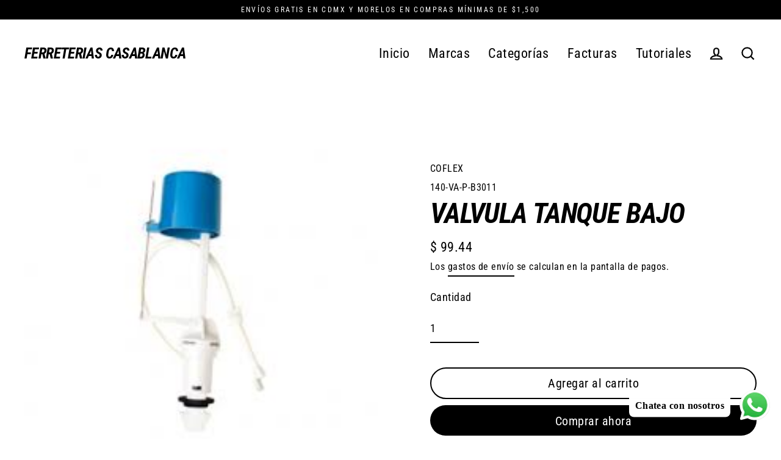

--- FILE ---
content_type: text/html; charset=utf-8
request_url: https://ferreteriascasablanca.com/products/coflex-p-b3011
body_size: 23209
content:
<!doctype html>
<html class="no-js" lang="es">
<head>
  <meta charset="utf-8">
  <meta http-equiv="X-UA-Compatible" content="IE=edge">
  <meta name="viewport" content="width=device-width,initial-scale=1">
  <meta name="theme-color" content="#000000">
  <link rel="canonical" href="https://ferreteriascasablanca.com/products/coflex-p-b3011">
  <link rel="canonical" href="https://ferreteriascasablanca.com/products/coflex-p-b3011">
  <link rel="preconnect" href="https://cdn.shopify.com">
  <link rel="preconnect" href="https://fonts.shopifycdn.com">
  <link rel="dns-prefetch" href="https://productreviews.shopifycdn.com">
  <link rel="dns-prefetch" href="https://ajax.googleapis.com">
  <link rel="dns-prefetch" href="https://maps.googleapis.com">
  <link rel="dns-prefetch" href="https://maps.gstatic.com"><link rel="shortcut icon" href="//ferreteriascasablanca.com/cdn/shop/files/FCB_Logo-01_32x32.png?v=1613701935" type="image/png" /><title>VALVULA TANQUE BAJO
&ndash; Ferreterias Casablanca
</title>
<meta name="description" content="Productos COFLEX con env‚Äö?†??‚Äö?¢‚?os gratis al d‚Äö?†??‚Äö?¢‚?a siguiente en CDMX y Morelos. Venta de productos Coflex en Ferreteria Casa Blanca"><meta property="og:site_name" content="Ferreterias Casablanca">
  <meta property="og:url" content="https://ferreteriascasablanca.com/products/coflex-p-b3011">
  <meta property="og:title" content="VALVULA TANQUE BAJO">
  <meta property="og:type" content="product">
  <meta property="og:description" content="Productos COFLEX con env‚Äö?†??‚Äö?¢‚?os gratis al d‚Äö?†??‚Äö?¢‚?a siguiente en CDMX y Morelos. Venta de productos Coflex en Ferreteria Casa Blanca"><meta property="og:image" content="http://ferreteriascasablanca.com/cdn/shop/products/P-B3011_1200x1200.png?v=1754550346">
  <meta property="og:image:secure_url" content="https://ferreteriascasablanca.com/cdn/shop/products/P-B3011_1200x1200.png?v=1754550346">
  <meta name="twitter:site" content="@">
  <meta name="twitter:card" content="summary_large_image">
  <meta name="twitter:title" content="VALVULA TANQUE BAJO">
  <meta name="twitter:description" content="Productos COFLEX con env‚Äö?†??‚Äö?¢‚?os gratis al d‚Äö?†??‚Äö?¢‚?a siguiente en CDMX y Morelos. Venta de productos Coflex en Ferreteria Casa Blanca">
<script>window.performance && window.performance.mark && window.performance.mark('shopify.content_for_header.start');</script><meta name="google-site-verification" content="w_DibwtH3g4hBw5XrtXx6PkspuRQXasPrstZjTlqjCA">
<meta id="shopify-digital-wallet" name="shopify-digital-wallet" content="/12139757627/digital_wallets/dialog">
<link rel="alternate" type="application/json+oembed" href="https://ferreteriascasablanca.com/products/coflex-p-b3011.oembed">
<script async="async" src="/checkouts/internal/preloads.js?locale=es-MX"></script>
<script id="shopify-features" type="application/json">{"accessToken":"4215fdb04ec4bc12498f193659685720","betas":["rich-media-storefront-analytics"],"domain":"ferreteriascasablanca.com","predictiveSearch":true,"shopId":12139757627,"locale":"es"}</script>
<script>var Shopify = Shopify || {};
Shopify.shop = "ferreterias-casablanca.myshopify.com";
Shopify.locale = "es";
Shopify.currency = {"active":"MXN","rate":"1.0"};
Shopify.country = "MX";
Shopify.theme = {"name":"Nueva Version FCB","id":112708714652,"schema_name":"Streamline","schema_version":"3.3.0","theme_store_id":872,"role":"main"};
Shopify.theme.handle = "null";
Shopify.theme.style = {"id":null,"handle":null};
Shopify.cdnHost = "ferreteriascasablanca.com/cdn";
Shopify.routes = Shopify.routes || {};
Shopify.routes.root = "/";</script>
<script type="module">!function(o){(o.Shopify=o.Shopify||{}).modules=!0}(window);</script>
<script>!function(o){function n(){var o=[];function n(){o.push(Array.prototype.slice.apply(arguments))}return n.q=o,n}var t=o.Shopify=o.Shopify||{};t.loadFeatures=n(),t.autoloadFeatures=n()}(window);</script>
<script id="shop-js-analytics" type="application/json">{"pageType":"product"}</script>
<script defer="defer" async type="module" src="//ferreteriascasablanca.com/cdn/shopifycloud/shop-js/modules/v2/client.init-shop-cart-sync_CvZOh8Af.es.esm.js"></script>
<script defer="defer" async type="module" src="//ferreteriascasablanca.com/cdn/shopifycloud/shop-js/modules/v2/chunk.common_3Rxs6Qxh.esm.js"></script>
<script type="module">
  await import("//ferreteriascasablanca.com/cdn/shopifycloud/shop-js/modules/v2/client.init-shop-cart-sync_CvZOh8Af.es.esm.js");
await import("//ferreteriascasablanca.com/cdn/shopifycloud/shop-js/modules/v2/chunk.common_3Rxs6Qxh.esm.js");

  window.Shopify.SignInWithShop?.initShopCartSync?.({"fedCMEnabled":true,"windoidEnabled":true});

</script>
<script>(function() {
  var isLoaded = false;
  function asyncLoad() {
    if (isLoaded) return;
    isLoaded = true;
    var urls = ["\/\/cdn.ywxi.net\/js\/partner-shopify.js?shop=ferreterias-casablanca.myshopify.com","https:\/\/whatshelp.io\/shopify\/widget\/12139757627.js?v=1548441389\u0026shop=ferreterias-casablanca.myshopify.com","https:\/\/cdn.shopify.com\/s\/files\/1\/0033\/3538\/9233\/files\/pushdaddy_a3.js?shop=ferreterias-casablanca.myshopify.com"];
    for (var i = 0; i < urls.length; i++) {
      var s = document.createElement('script');
      s.type = 'text/javascript';
      s.async = true;
      s.src = urls[i];
      var x = document.getElementsByTagName('script')[0];
      x.parentNode.insertBefore(s, x);
    }
  };
  if(window.attachEvent) {
    window.attachEvent('onload', asyncLoad);
  } else {
    window.addEventListener('load', asyncLoad, false);
  }
})();</script>
<script id="__st">var __st={"a":12139757627,"offset":-21600,"reqid":"3780de5f-37cb-44e1-b5dc-e133efaadc95-1768844409","pageurl":"ferreteriascasablanca.com\/products\/coflex-p-b3011","u":"047ae1fd5a7e","p":"product","rtyp":"product","rid":6163894501560};</script>
<script>window.ShopifyPaypalV4VisibilityTracking = true;</script>
<script id="captcha-bootstrap">!function(){'use strict';const t='contact',e='account',n='new_comment',o=[[t,t],['blogs',n],['comments',n],[t,'customer']],c=[[e,'customer_login'],[e,'guest_login'],[e,'recover_customer_password'],[e,'create_customer']],r=t=>t.map((([t,e])=>`form[action*='/${t}']:not([data-nocaptcha='true']) input[name='form_type'][value='${e}']`)).join(','),a=t=>()=>t?[...document.querySelectorAll(t)].map((t=>t.form)):[];function s(){const t=[...o],e=r(t);return a(e)}const i='password',u='form_key',d=['recaptcha-v3-token','g-recaptcha-response','h-captcha-response',i],f=()=>{try{return window.sessionStorage}catch{return}},m='__shopify_v',_=t=>t.elements[u];function p(t,e,n=!1){try{const o=window.sessionStorage,c=JSON.parse(o.getItem(e)),{data:r}=function(t){const{data:e,action:n}=t;return t[m]||n?{data:e,action:n}:{data:t,action:n}}(c);for(const[e,n]of Object.entries(r))t.elements[e]&&(t.elements[e].value=n);n&&o.removeItem(e)}catch(o){console.error('form repopulation failed',{error:o})}}const l='form_type',E='cptcha';function T(t){t.dataset[E]=!0}const w=window,h=w.document,L='Shopify',v='ce_forms',y='captcha';let A=!1;((t,e)=>{const n=(g='f06e6c50-85a8-45c8-87d0-21a2b65856fe',I='https://cdn.shopify.com/shopifycloud/storefront-forms-hcaptcha/ce_storefront_forms_captcha_hcaptcha.v1.5.2.iife.js',D={infoText:'Protegido por hCaptcha',privacyText:'Privacidad',termsText:'Términos'},(t,e,n)=>{const o=w[L][v],c=o.bindForm;if(c)return c(t,g,e,D).then(n);var r;o.q.push([[t,g,e,D],n]),r=I,A||(h.body.append(Object.assign(h.createElement('script'),{id:'captcha-provider',async:!0,src:r})),A=!0)});var g,I,D;w[L]=w[L]||{},w[L][v]=w[L][v]||{},w[L][v].q=[],w[L][y]=w[L][y]||{},w[L][y].protect=function(t,e){n(t,void 0,e),T(t)},Object.freeze(w[L][y]),function(t,e,n,w,h,L){const[v,y,A,g]=function(t,e,n){const i=e?o:[],u=t?c:[],d=[...i,...u],f=r(d),m=r(i),_=r(d.filter((([t,e])=>n.includes(e))));return[a(f),a(m),a(_),s()]}(w,h,L),I=t=>{const e=t.target;return e instanceof HTMLFormElement?e:e&&e.form},D=t=>v().includes(t);t.addEventListener('submit',(t=>{const e=I(t);if(!e)return;const n=D(e)&&!e.dataset.hcaptchaBound&&!e.dataset.recaptchaBound,o=_(e),c=g().includes(e)&&(!o||!o.value);(n||c)&&t.preventDefault(),c&&!n&&(function(t){try{if(!f())return;!function(t){const e=f();if(!e)return;const n=_(t);if(!n)return;const o=n.value;o&&e.removeItem(o)}(t);const e=Array.from(Array(32),(()=>Math.random().toString(36)[2])).join('');!function(t,e){_(t)||t.append(Object.assign(document.createElement('input'),{type:'hidden',name:u})),t.elements[u].value=e}(t,e),function(t,e){const n=f();if(!n)return;const o=[...t.querySelectorAll(`input[type='${i}']`)].map((({name:t})=>t)),c=[...d,...o],r={};for(const[a,s]of new FormData(t).entries())c.includes(a)||(r[a]=s);n.setItem(e,JSON.stringify({[m]:1,action:t.action,data:r}))}(t,e)}catch(e){console.error('failed to persist form',e)}}(e),e.submit())}));const S=(t,e)=>{t&&!t.dataset[E]&&(n(t,e.some((e=>e===t))),T(t))};for(const o of['focusin','change'])t.addEventListener(o,(t=>{const e=I(t);D(e)&&S(e,y())}));const B=e.get('form_key'),M=e.get(l),P=B&&M;t.addEventListener('DOMContentLoaded',(()=>{const t=y();if(P)for(const e of t)e.elements[l].value===M&&p(e,B);[...new Set([...A(),...v().filter((t=>'true'===t.dataset.shopifyCaptcha))])].forEach((e=>S(e,t)))}))}(h,new URLSearchParams(w.location.search),n,t,e,['guest_login'])})(!0,!0)}();</script>
<script integrity="sha256-4kQ18oKyAcykRKYeNunJcIwy7WH5gtpwJnB7kiuLZ1E=" data-source-attribution="shopify.loadfeatures" defer="defer" src="//ferreteriascasablanca.com/cdn/shopifycloud/storefront/assets/storefront/load_feature-a0a9edcb.js" crossorigin="anonymous"></script>
<script data-source-attribution="shopify.dynamic_checkout.dynamic.init">var Shopify=Shopify||{};Shopify.PaymentButton=Shopify.PaymentButton||{isStorefrontPortableWallets:!0,init:function(){window.Shopify.PaymentButton.init=function(){};var t=document.createElement("script");t.src="https://ferreteriascasablanca.com/cdn/shopifycloud/portable-wallets/latest/portable-wallets.es.js",t.type="module",document.head.appendChild(t)}};
</script>
<script data-source-attribution="shopify.dynamic_checkout.buyer_consent">
  function portableWalletsHideBuyerConsent(e){var t=document.getElementById("shopify-buyer-consent"),n=document.getElementById("shopify-subscription-policy-button");t&&n&&(t.classList.add("hidden"),t.setAttribute("aria-hidden","true"),n.removeEventListener("click",e))}function portableWalletsShowBuyerConsent(e){var t=document.getElementById("shopify-buyer-consent"),n=document.getElementById("shopify-subscription-policy-button");t&&n&&(t.classList.remove("hidden"),t.removeAttribute("aria-hidden"),n.addEventListener("click",e))}window.Shopify?.PaymentButton&&(window.Shopify.PaymentButton.hideBuyerConsent=portableWalletsHideBuyerConsent,window.Shopify.PaymentButton.showBuyerConsent=portableWalletsShowBuyerConsent);
</script>
<script>
  function portableWalletsCleanup(e){e&&e.src&&console.error("Failed to load portable wallets script "+e.src);var t=document.querySelectorAll("shopify-accelerated-checkout .shopify-payment-button__skeleton, shopify-accelerated-checkout-cart .wallet-cart-button__skeleton"),e=document.getElementById("shopify-buyer-consent");for(let e=0;e<t.length;e++)t[e].remove();e&&e.remove()}function portableWalletsNotLoadedAsModule(e){e instanceof ErrorEvent&&"string"==typeof e.message&&e.message.includes("import.meta")&&"string"==typeof e.filename&&e.filename.includes("portable-wallets")&&(window.removeEventListener("error",portableWalletsNotLoadedAsModule),window.Shopify.PaymentButton.failedToLoad=e,"loading"===document.readyState?document.addEventListener("DOMContentLoaded",window.Shopify.PaymentButton.init):window.Shopify.PaymentButton.init())}window.addEventListener("error",portableWalletsNotLoadedAsModule);
</script>

<script type="module" src="https://ferreteriascasablanca.com/cdn/shopifycloud/portable-wallets/latest/portable-wallets.es.js" onError="portableWalletsCleanup(this)" crossorigin="anonymous"></script>
<script nomodule>
  document.addEventListener("DOMContentLoaded", portableWalletsCleanup);
</script>

<link id="shopify-accelerated-checkout-styles" rel="stylesheet" media="screen" href="https://ferreteriascasablanca.com/cdn/shopifycloud/portable-wallets/latest/accelerated-checkout-backwards-compat.css" crossorigin="anonymous">
<style id="shopify-accelerated-checkout-cart">
        #shopify-buyer-consent {
  margin-top: 1em;
  display: inline-block;
  width: 100%;
}

#shopify-buyer-consent.hidden {
  display: none;
}

#shopify-subscription-policy-button {
  background: none;
  border: none;
  padding: 0;
  text-decoration: underline;
  font-size: inherit;
  cursor: pointer;
}

#shopify-subscription-policy-button::before {
  box-shadow: none;
}

      </style>

<script>window.performance && window.performance.mark && window.performance.mark('shopify.content_for_header.end');</script>

  <script>
    var theme = {
      stylesheet: "//ferreteriascasablanca.com/cdn/shop/t/9/assets/theme.css?v=108914885960299593131697683330",
      template: "product",
      routes: {
        cart: "/cart",
        cartAdd: "/cart/add.js",
        cartChange: "/cart/change"
      },
      strings: {
        addToCart: "Agregar al carrito",
        soldOut: "Agotado",
        unavailable: "No disponible",
        regularPrice: "Precio habitual",
        salePrice: "Precio de oferta",
        stockLabel: "[count] en stock",
        willNotShipUntil: "Será enviado después [date]",
        willBeInStockAfter: "Estará disponible después [date]",
        waitingForStock: "Inventario en el camino",
        cartItems: "[count] artículos",
        cartConfirmDelete: "¿Está seguro de que desea eliminar este artículo?",
        cartTermsConfirmation: "Debe aceptar los términos y condiciones de venta para pagar"
      },
      settings: {
        dynamicVariantsEnable: true,
        cartType: "sticky",
        moneyFormat: "$ {{amount}}",
        quickView: false,
        hoverProductGrid: true,
        themeName: 'Streamline',
        themeVersion: "3.3.0"
      }
    };

    document.documentElement.className = document.documentElement.className.replace('no-js', 'js');
  </script><style data-shopify>:root {
    --typeHeaderPrimary: "Roboto Condensed";
    --typeHeaderFallback: sans-serif;
    --typeHeaderSize: 46px;
    --typeHeaderStyle: italic;
    --typeHeaderWeight: 700;
    --typeHeaderLineHeight: 1;
    --typeHeaderSpacing: -0.025em;

    --typeBasePrimary:"Roboto Condensed";
    --typeBaseFallback:sans-serif;
    --typeBaseSize: 18px;
    --typeBaseWeight: 400;
    --typeBaseStyle: normal;
    --typeBaseSpacing: 0.025em;
    --typeBaseLineHeight: 1.6;

    
      --buttonRadius: 35px;
    

    --iconWeight: 5px;
    --iconLinecaps: miter;
  }

  

  .hero {
    background-image: linear-gradient(100deg, #000000 40%, #212121 63%, #000000 79%);
  }

  .placeholder-content,
  .image-wrap,
  .skrim__link,
  .pswp__img--placeholder {
    background-image: linear-gradient(100deg, #ffffff 40%, #f7f7f7 63%, #ffffff 79%);
  }</style><style>
  @font-face {
  font-family: "Roboto Condensed";
  font-weight: 700;
  font-style: italic;
  font-display: swap;
  src: url("//ferreteriascasablanca.com/cdn/fonts/roboto_condensed/robotocondensed_i7.bed9f3a01efda68cdff8b63e6195c957a0da68cb.woff2") format("woff2"),
       url("//ferreteriascasablanca.com/cdn/fonts/roboto_condensed/robotocondensed_i7.9ca5759a0bcf75a82b270218eab4c83ec254abf8.woff") format("woff");
}

  @font-face {
  font-family: "Roboto Condensed";
  font-weight: 400;
  font-style: normal;
  font-display: swap;
  src: url("//ferreteriascasablanca.com/cdn/fonts/roboto_condensed/robotocondensed_n4.01812de96ca5a5e9d19bef3ca9cc80dd1bf6c8b8.woff2") format("woff2"),
       url("//ferreteriascasablanca.com/cdn/fonts/roboto_condensed/robotocondensed_n4.3930e6ddba458dc3cb725a82a2668eac3c63c104.woff") format("woff");
}


  @font-face {
  font-family: "Roboto Condensed";
  font-weight: 700;
  font-style: normal;
  font-display: swap;
  src: url("//ferreteriascasablanca.com/cdn/fonts/roboto_condensed/robotocondensed_n7.0c73a613503672be244d2f29ab6ddd3fc3cc69ae.woff2") format("woff2"),
       url("//ferreteriascasablanca.com/cdn/fonts/roboto_condensed/robotocondensed_n7.ef6ece86ba55f49c27c4904a493c283a40f3a66e.woff") format("woff");
}

  @font-face {
  font-family: "Roboto Condensed";
  font-weight: 400;
  font-style: italic;
  font-display: swap;
  src: url("//ferreteriascasablanca.com/cdn/fonts/roboto_condensed/robotocondensed_i4.05c7f163ad2c00a3c4257606d1227691aff9070b.woff2") format("woff2"),
       url("//ferreteriascasablanca.com/cdn/fonts/roboto_condensed/robotocondensed_i4.04d9d87e0a45b49fc67a5b9eb5059e1540f5cda3.woff") format("woff");
}

  @font-face {
  font-family: "Roboto Condensed";
  font-weight: 700;
  font-style: italic;
  font-display: swap;
  src: url("//ferreteriascasablanca.com/cdn/fonts/roboto_condensed/robotocondensed_i7.bed9f3a01efda68cdff8b63e6195c957a0da68cb.woff2") format("woff2"),
       url("//ferreteriascasablanca.com/cdn/fonts/roboto_condensed/robotocondensed_i7.9ca5759a0bcf75a82b270218eab4c83ec254abf8.woff") format("woff");
}


  body,
  input,
  textarea,
  button,
  select {
    -webkit-font-smoothing: antialiased;
    -webkit-text-size-adjust: 100%;
    text-rendering: optimizeSpeed;
    font-family: var(--typeBasePrimary), var(--typeBaseFallback);
    font-size: calc(var(--typeBaseSize) * 0.85);
    font-weight: var(--typeBaseWeight);
    font-style: var(--typeBaseStyle);
    letter-spacing: var(--typeBaseSpacing);
    line-height: var(--typeBaseLineHeight);
  }

  @media only screen and (min-width: 769px) {
    body,
    input,
    textarea,
    button,
    select {
      font-size: var(--typeBaseSize);
    }
  }

  .page-container {
    display: none;
  }

  h1, .h1,
  h3, .h3,
  h4, .h4,
  h5, .h5,
  h6, .h6,
  .section-header__title,
  .spr-header-title.spr-header-title {
    font-family: var(--typeHeaderPrimary), var(--typeHeaderFallback);
    font-weight: var(--typeHeaderWeight);
    font-style: italic;
    letter-spacing: var(--typeHeaderSpacing);
    line-height: var(--typeHeaderLineHeight);
    word-break: break-word;

    
      text-transform: uppercase;
    
  }

  h2, .h2 {
    font-family: var(--typeBasePrimary), var(--typeBaseFallback);
    font-weight: var(--typeBaseWeight);
    letter-spacing: var(--typeBaseSpacing);
    line-height: var(--typeBaseLineHeight);
  }

  
  @keyframes pulse-fade {
    0% {
      opacity: 0;
    }
    50% {
      opacity: 1;
    }
    100% {
      opacity: 0;
    }
  }

  .splash-screen {
    box-sizing: border-box;
    display: flex;
    position: fixed;
    left: 0;
    top: 0;
    right: 0;
    bottom: 0;
    align-items: center;
    justify-content: center;
    z-index: 10001;
    background-color: #ffffff;
  }

  .splash-screen__loader {
    max-width: 100px;
  }

  @media only screen and (min-width: 769px) {
    .splash-screen__loader {
      max-width: 100px;
    }
  }

  .splash-screen img {
    display: block;
    max-width: 100%;
    border: 0 none;
    animation: pulse-fade 0.4s infinite linear;
  }

  .loader-text {
    letter-spacing: 0.2em;
    font-size: 1.5em;
    text-transform: uppercase;
    animation: pulse-fade 0.4s infinite linear;
  }

  .loader-logo {
    display: none;
    position: fixed;
    left: 0;
    top: 0;
    right: 0;
    bottom: 0;
    align-items: center;
    justify-content: center;
    background-color: #ffffff;
    z-index: 6000;
  }

  .loader-logo__img {
    display: block;
  }

  .transition-body {
    opacity: 0;
  }

  .btn--loading span:after {
    content: "Cargando";
  }
</style>

<link title="theme" rel="preload" href="//ferreteriascasablanca.com/cdn/shop/t/9/assets/theme.css?v=108914885960299593131697683330" as="style">
<noscript><link rel="stylesheet" href="//ferreteriascasablanca.com/cdn/shop/t/9/assets/theme.css?v=108914885960299593131697683330"></noscript>

<script>
/*! loadCSS. [c]2017 Filament Group, Inc. MIT License */
!function(a){"use strict";var b=function(b,c,d){function e(a){return h.body?a():void setTimeout(function(){e(a)})}function f(){i.addEventListener&&i.removeEventListener("load",f);if(!Shopify.designMode)i.media=d||"all"}var g,h=a.document,i=h.createElement("link");if(c)g=c;else{var j=(h.body||h.getElementsByTagName("head")[0]).childNodes;g=j[j.length-1]}var k=h.styleSheets;i.rel="stylesheet",i.href=b,i.media=Shopify.designMode?d||"all":"only x",e(function(){g.parentNode.insertBefore(i,c?g:g.nextSibling)});var l=function(a){for(var b=i.href,c=k.length;c--;)if(k[c].href===b)return a();setTimeout(function(){l(a)})};return i.addEventListener&&i.addEventListener("load",f),i.onloadcssdefined=l,l(f),i};"undefined"!=typeof exports?exports.loadCSS=b:a.loadCSS=b}("undefined"!=typeof global?global:this);
/*! onloadCSS. (onload callback for loadCSS) [c]2017 Filament Group, Inc. MIT License */
function onloadCSS(a,b){function c(){!d&&b&&(d=!0,b.call(a))}var d;a.addEventListener&&a.addEventListener("load",c),a.attachEvent&&a.attachEvent("onload",c),"isApplicationInstalled"in navigator&&"onloadcssdefined"in a&&a.onloadcssdefined(c)}

// Insert our stylesheet before our preload <link> tag
var preload = document.querySelector('link[href="//ferreteriascasablanca.com/cdn/shop/t/9/assets/theme.css?v=108914885960299593131697683330"]');
var stylesheet = loadCSS('//ferreteriascasablanca.com/cdn/shop/t/9/assets/theme.css?v=108914885960299593131697683330', preload);
// Create a property to easily detect if the stylesheet is done loading
onloadCSS(stylesheet, function() { stylesheet.loaded = true; });
</script>
<script src="//ferreteriascasablanca.com/cdn/shop/t/9/assets/vendor-v3.js" defer="defer"></script><script src="//ferreteriascasablanca.com/cdn/shop/t/9/assets/theme.min.js?v=71856735643917786561601404435" defer="defer"></script><!-- BEGIN app block: shopify://apps/pushdaddy-whatsapp-chat-api/blocks/app-embed/e3f2054d-bf7b-4e63-8db3-00712592382c -->
  
<script>
   var random_numberyryt = "id" + Math.random().toString(16).slice(2);
</script>

 <div id="shopify-block-placeholder_pdaddychat" class="shopify-block shopify-app-block" data-block-handle="app-embed">
 </div>

<script>
  document.getElementById('shopify-block-placeholder_pdaddychat').id = 'shopify-block-' + random_numberyryt;
if (!window.wwhatsappJs_new2a) {
    try {
        window.wwhatsappJs_new2a = {};
        wwhatsappJs_new2a.WhatsApp_new2a = {
            metafields: {
                shop: "ferreterias-casablanca.myshopify.com",
                settings: {"block_order":["15000188807","15000188809"],"blocks":{"15000188807":{"disabled":"0","number":"525543307906","name":"Ferretera Casa Blanca","label":"Ventas","avatar":"https://cdn.shopify.com/s/files/1/0033/3538/9233/files/Female-1.png?v=1628343022","online":"0","timezone":"Europe/Rome","cid":"15000188807","ciiid":"152592","sunday":{"enabled":"1","range":"480,1080"},"monday":{"enabled":"1","range":"480,1080"},"tuesday":{"enabled":"1","range":"480,1080"},"wednesday":{"enabled":"1","range":"480,1080"},"thursday":{"enabled":"1","range":"480,1080"},"friday":{"enabled":"1","range":"480,900"},"saturday":{"enabled":"1","range":"0,0"},"offline":"Actualmente fuera de línea. Volveremos pronto","chat":{"enabled":"1","greeting":"¡Hola! James aquí del equipo de soporte. para el estado del pedido, proporcione su número de pedido e ingrese, para cualquier otra cosa, escriba un mensaje y chatee conmigo"},"message":"Necesito ayuda","page_url":"0"},"15000188809":{"disabled":"0","number":"525530074142","name":"Ferretera Casa Blanca ","label":"Ventas","avatar":"https://cdn.shopify.com/s/files/1/0033/3538/9233/files/amoiatedf.gif?v=1637917265","online":"0","timezone":"Europe/Rome","sunday":{"enabled":"1","range":"0,0"},"monday":{"enabled":"1","range":"480,1080"},"tuesday":{"enabled":"1","range":"480,1080"},"wednesday":{"enabled":"1","range":"480,1080"},"thursday":{"enabled":"1","range":"480,1080"},"friday":{"enabled":"1","range":"480,1080"},"saturday":{"enabled":"1","range":"480,900"},"offline":"Actualmente fuera de línea. Volveremos pronto","chat":{"enabled":"1","greeting":"Hola, en que le podemos ayudar"},"message":"Necesito ayuda","page_url":"0"}},"style":{"pattern":"100","customized":{"enabled":"1","color":"#FFFFFF","background":"#1E1E20","background_img":"","svg_color":"","background_img_main":"https://cdn.shopify.com/s/files/1/0033/3538/9233/files/1905.png","button_animation":"","background_pic_header":"","auto_start":"9999000","hide_buttonsx":"0","icon_width":"60","chat_width":"376","border_radius":"50","icon_position":"12","compact_normal":"1","secondary_button":"0","secondary_button_link":"","secondary_text":"","pages_display":"/pages/,/,/collections/,/products/,/cart/,/orders/,/checkouts/,/blogs/,/password/","updown_bottom":"20","labelradius":"8","updown_bottom_m":"20","updown_bottom2":"0","widget_optin":"","leftright_label":"0","updown_share":"30","secondary_button_bgcolor":"#f0f0f0","secondary_button_tcolor":"#0084FF ","secondary_button_lcolor":"#0084FF ","leftt_rightt":"1.0","leftt_rightt_sec":"12","animation_count":"infinite","font_weight":"600","animation_iteration":"99999","extend_header_img":"0","font":"Muli","font_size":"16","abandned_cart_enabled":"1","auto_hide_share":"10000000000","auto_hide_chat":"10000000000","final_leftright_second_position":"left","remove_bottom":"1","header_text_color":"","header_bg_color":"","share_icons_display":"Whatsapp","share_size":"40","share_radius":"0","svg_yes":"0","svg_yes_icon":"0","share_trans":"0","what_bg":"","body_bgcolor":"","abandoned_kakkar":"0","shadow_yn":"1","mobile_label_yn":"1","google_ec":"whatsapp_pushdaddy","google_el":"whatsapp_pushdaddy","google_ea":"whatsapp_pushdaddy","fpixel_en":"whatsapp_pushdaddy","faq_yn":"0","chatbox_radius":"8","clicktcart_text":"Estamos disponibles las 24 horas, los 7 días de la semana para charlar. siéntete libre de chatear","live_whatsapp":"1","live_whatsapp_mobile":"1","bot_yn":"0","advance_bot":"0","botus":"1","clicktcart_anim_c":"pwapp-onlyonce","clicktcart":"0","ctaction_animation":"pwapp-bounce","order_conf":false,"whatsapp_yn":"0","header_posit_img":"center","remove_bg":"0","chatbox_height":"70","title_textsize":"24","waving_img":"","merged_icons":"0","merged_icons_display":"NO","blink_circle":"0","blink_animation":"pwapp-zooml","blink_circle_color":"#fff","blink_circle_bg":"red","trackingon":"0","chatnow_color":"black","label_bgcolor":"#fff","faq_color":"black","leftrightclose":"right","header_flat":"1","adddv_bott":"","etext1":"Please introduce yourself","etext2":"Enter your email","etext3":"Send","etext4":"Thank You","etext5":"2000","scaleicon":"1","emailpop":"0","signuppopup":"","flyer_chat":"0","flyer_chat_m":"0","flyer_text":"","flyer_img":"","merge_bot_button":"0","wallyn":"0","lang_support":"en"}},"share":{"desktop":{"disabled":"1","position":"left"},"mobile":{"disabled":"1","position":"left"},"style":{"color":"#2A2C2B","background":"#D8AB2E"},"texts":{"button":"Compartir","message":"COMPRUEBE ESTO"}},"addtocart":{"style":{"mobile":"0","desktop":"0","replace_yn":"","but_bgcolor":"","but_tcolor":"","but_fsize":"0","but_radius":"0","button_wid":"0","button_pad":"0","but_bor_col":"","but_bor_wid":"0"},"texts":{"but_label1":"","but_link1":"","but_label2":"","but_link2":""}},"faq_quick_reply":[],"faq_block_order":[],"faq_blocks":{},"faq_texts":{"category":"FAQ Categories","featured":"General questions","search":"Search on Helpdesk","results":"Results for terms","no_results":"Sorry, no results found. Please try another keyword."},"track_url":"https://way2enjoy.com/shopify/1/whatsapp-chat/tracking_1.php","charge":true,"desktop":{"disabled":"0","position":"right","layout":"button"},"mobile":{"disabled":"0","position":"right","layout":"button"},"texts":{"title":"Hola","description":"Bienvenida Invitada","prefilledt":"Necesito ayuda","note":"Normalmente respondemos en minutos","button":"Chatea con nosotros","button_m":"Chatea con nosotros","bot_tri_button":"Order Status","placeholder":"Enviar un mensaje","emoji_search":"Search emoji…","emoji_frequently":"Frequently used","emoji_people":"People","emoji_nature":"Nature","emoji_objects":"Objects","emoji_places":"Places","emoji_symbols":"Symbols","emoji_not_found":"No emoji could be found"}},
				
            }
        };
        // Any additional code...
    } catch (e) {
        console.error('An error occurred in the script:', e);
    }
}

  const blocksyyy = wwhatsappJs_new2a.WhatsApp_new2a.metafields.settings.blocks;
for (const blockId in blocksyyy) {
    if (blocksyyy.hasOwnProperty(blockId)) {
        const block = blocksyyy[blockId]; 
        const ciiid_value = block.ciiid;   
        const pdaddy_website = block.websiteee;   

		
		
         localStorage.setItem('pdaddy_ciiid', ciiid_value);
		          localStorage.setItem('pdaddy_website', pdaddy_website);
       // console.log(`Stored ciiid for block ${blockId}: ${ciiid_value}`);
    }
}




</script>






<!-- END app block --><script src="https://cdn.shopify.com/extensions/747c5c4f-01f6-4977-a618-0a92d9ef14e9/pushdaddy-whatsapp-live-chat-340/assets/pushdaddy_a7_livechat1_new4.js" type="text/javascript" defer="defer"></script>
<link href="https://cdn.shopify.com/extensions/747c5c4f-01f6-4977-a618-0a92d9ef14e9/pushdaddy-whatsapp-live-chat-340/assets/pwhatsapp119ba1.scss.css" rel="stylesheet" type="text/css" media="all">
<link href="https://monorail-edge.shopifysvc.com" rel="dns-prefetch">
<script>(function(){if ("sendBeacon" in navigator && "performance" in window) {try {var session_token_from_headers = performance.getEntriesByType('navigation')[0].serverTiming.find(x => x.name == '_s').description;} catch {var session_token_from_headers = undefined;}var session_cookie_matches = document.cookie.match(/_shopify_s=([^;]*)/);var session_token_from_cookie = session_cookie_matches && session_cookie_matches.length === 2 ? session_cookie_matches[1] : "";var session_token = session_token_from_headers || session_token_from_cookie || "";function handle_abandonment_event(e) {var entries = performance.getEntries().filter(function(entry) {return /monorail-edge.shopifysvc.com/.test(entry.name);});if (!window.abandonment_tracked && entries.length === 0) {window.abandonment_tracked = true;var currentMs = Date.now();var navigation_start = performance.timing.navigationStart;var payload = {shop_id: 12139757627,url: window.location.href,navigation_start,duration: currentMs - navigation_start,session_token,page_type: "product"};window.navigator.sendBeacon("https://monorail-edge.shopifysvc.com/v1/produce", JSON.stringify({schema_id: "online_store_buyer_site_abandonment/1.1",payload: payload,metadata: {event_created_at_ms: currentMs,event_sent_at_ms: currentMs}}));}}window.addEventListener('pagehide', handle_abandonment_event);}}());</script>
<script id="web-pixels-manager-setup">(function e(e,d,r,n,o){if(void 0===o&&(o={}),!Boolean(null===(a=null===(i=window.Shopify)||void 0===i?void 0:i.analytics)||void 0===a?void 0:a.replayQueue)){var i,a;window.Shopify=window.Shopify||{};var t=window.Shopify;t.analytics=t.analytics||{};var s=t.analytics;s.replayQueue=[],s.publish=function(e,d,r){return s.replayQueue.push([e,d,r]),!0};try{self.performance.mark("wpm:start")}catch(e){}var l=function(){var e={modern:/Edge?\/(1{2}[4-9]|1[2-9]\d|[2-9]\d{2}|\d{4,})\.\d+(\.\d+|)|Firefox\/(1{2}[4-9]|1[2-9]\d|[2-9]\d{2}|\d{4,})\.\d+(\.\d+|)|Chrom(ium|e)\/(9{2}|\d{3,})\.\d+(\.\d+|)|(Maci|X1{2}).+ Version\/(15\.\d+|(1[6-9]|[2-9]\d|\d{3,})\.\d+)([,.]\d+|)( \(\w+\)|)( Mobile\/\w+|) Safari\/|Chrome.+OPR\/(9{2}|\d{3,})\.\d+\.\d+|(CPU[ +]OS|iPhone[ +]OS|CPU[ +]iPhone|CPU IPhone OS|CPU iPad OS)[ +]+(15[._]\d+|(1[6-9]|[2-9]\d|\d{3,})[._]\d+)([._]\d+|)|Android:?[ /-](13[3-9]|1[4-9]\d|[2-9]\d{2}|\d{4,})(\.\d+|)(\.\d+|)|Android.+Firefox\/(13[5-9]|1[4-9]\d|[2-9]\d{2}|\d{4,})\.\d+(\.\d+|)|Android.+Chrom(ium|e)\/(13[3-9]|1[4-9]\d|[2-9]\d{2}|\d{4,})\.\d+(\.\d+|)|SamsungBrowser\/([2-9]\d|\d{3,})\.\d+/,legacy:/Edge?\/(1[6-9]|[2-9]\d|\d{3,})\.\d+(\.\d+|)|Firefox\/(5[4-9]|[6-9]\d|\d{3,})\.\d+(\.\d+|)|Chrom(ium|e)\/(5[1-9]|[6-9]\d|\d{3,})\.\d+(\.\d+|)([\d.]+$|.*Safari\/(?![\d.]+ Edge\/[\d.]+$))|(Maci|X1{2}).+ Version\/(10\.\d+|(1[1-9]|[2-9]\d|\d{3,})\.\d+)([,.]\d+|)( \(\w+\)|)( Mobile\/\w+|) Safari\/|Chrome.+OPR\/(3[89]|[4-9]\d|\d{3,})\.\d+\.\d+|(CPU[ +]OS|iPhone[ +]OS|CPU[ +]iPhone|CPU IPhone OS|CPU iPad OS)[ +]+(10[._]\d+|(1[1-9]|[2-9]\d|\d{3,})[._]\d+)([._]\d+|)|Android:?[ /-](13[3-9]|1[4-9]\d|[2-9]\d{2}|\d{4,})(\.\d+|)(\.\d+|)|Mobile Safari.+OPR\/([89]\d|\d{3,})\.\d+\.\d+|Android.+Firefox\/(13[5-9]|1[4-9]\d|[2-9]\d{2}|\d{4,})\.\d+(\.\d+|)|Android.+Chrom(ium|e)\/(13[3-9]|1[4-9]\d|[2-9]\d{2}|\d{4,})\.\d+(\.\d+|)|Android.+(UC? ?Browser|UCWEB|U3)[ /]?(15\.([5-9]|\d{2,})|(1[6-9]|[2-9]\d|\d{3,})\.\d+)\.\d+|SamsungBrowser\/(5\.\d+|([6-9]|\d{2,})\.\d+)|Android.+MQ{2}Browser\/(14(\.(9|\d{2,})|)|(1[5-9]|[2-9]\d|\d{3,})(\.\d+|))(\.\d+|)|K[Aa][Ii]OS\/(3\.\d+|([4-9]|\d{2,})\.\d+)(\.\d+|)/},d=e.modern,r=e.legacy,n=navigator.userAgent;return n.match(d)?"modern":n.match(r)?"legacy":"unknown"}(),u="modern"===l?"modern":"legacy",c=(null!=n?n:{modern:"",legacy:""})[u],f=function(e){return[e.baseUrl,"/wpm","/b",e.hashVersion,"modern"===e.buildTarget?"m":"l",".js"].join("")}({baseUrl:d,hashVersion:r,buildTarget:u}),m=function(e){var d=e.version,r=e.bundleTarget,n=e.surface,o=e.pageUrl,i=e.monorailEndpoint;return{emit:function(e){var a=e.status,t=e.errorMsg,s=(new Date).getTime(),l=JSON.stringify({metadata:{event_sent_at_ms:s},events:[{schema_id:"web_pixels_manager_load/3.1",payload:{version:d,bundle_target:r,page_url:o,status:a,surface:n,error_msg:t},metadata:{event_created_at_ms:s}}]});if(!i)return console&&console.warn&&console.warn("[Web Pixels Manager] No Monorail endpoint provided, skipping logging."),!1;try{return self.navigator.sendBeacon.bind(self.navigator)(i,l)}catch(e){}var u=new XMLHttpRequest;try{return u.open("POST",i,!0),u.setRequestHeader("Content-Type","text/plain"),u.send(l),!0}catch(e){return console&&console.warn&&console.warn("[Web Pixels Manager] Got an unhandled error while logging to Monorail."),!1}}}}({version:r,bundleTarget:l,surface:e.surface,pageUrl:self.location.href,monorailEndpoint:e.monorailEndpoint});try{o.browserTarget=l,function(e){var d=e.src,r=e.async,n=void 0===r||r,o=e.onload,i=e.onerror,a=e.sri,t=e.scriptDataAttributes,s=void 0===t?{}:t,l=document.createElement("script"),u=document.querySelector("head"),c=document.querySelector("body");if(l.async=n,l.src=d,a&&(l.integrity=a,l.crossOrigin="anonymous"),s)for(var f in s)if(Object.prototype.hasOwnProperty.call(s,f))try{l.dataset[f]=s[f]}catch(e){}if(o&&l.addEventListener("load",o),i&&l.addEventListener("error",i),u)u.appendChild(l);else{if(!c)throw new Error("Did not find a head or body element to append the script");c.appendChild(l)}}({src:f,async:!0,onload:function(){if(!function(){var e,d;return Boolean(null===(d=null===(e=window.Shopify)||void 0===e?void 0:e.analytics)||void 0===d?void 0:d.initialized)}()){var d=window.webPixelsManager.init(e)||void 0;if(d){var r=window.Shopify.analytics;r.replayQueue.forEach((function(e){var r=e[0],n=e[1],o=e[2];d.publishCustomEvent(r,n,o)})),r.replayQueue=[],r.publish=d.publishCustomEvent,r.visitor=d.visitor,r.initialized=!0}}},onerror:function(){return m.emit({status:"failed",errorMsg:"".concat(f," has failed to load")})},sri:function(e){var d=/^sha384-[A-Za-z0-9+/=]+$/;return"string"==typeof e&&d.test(e)}(c)?c:"",scriptDataAttributes:o}),m.emit({status:"loading"})}catch(e){m.emit({status:"failed",errorMsg:(null==e?void 0:e.message)||"Unknown error"})}}})({shopId: 12139757627,storefrontBaseUrl: "https://ferreteriascasablanca.com",extensionsBaseUrl: "https://extensions.shopifycdn.com/cdn/shopifycloud/web-pixels-manager",monorailEndpoint: "https://monorail-edge.shopifysvc.com/unstable/produce_batch",surface: "storefront-renderer",enabledBetaFlags: ["2dca8a86"],webPixelsConfigList: [{"id":"913244475","configuration":"{\"tagID\":\"2614182994667\"}","eventPayloadVersion":"v1","runtimeContext":"STRICT","scriptVersion":"18031546ee651571ed29edbe71a3550b","type":"APP","apiClientId":3009811,"privacyPurposes":["ANALYTICS","MARKETING","SALE_OF_DATA"],"dataSharingAdjustments":{"protectedCustomerApprovalScopes":["read_customer_address","read_customer_email","read_customer_name","read_customer_personal_data","read_customer_phone"]}},{"id":"829227323","configuration":"{\"config\":\"{\\\"google_tag_ids\\\":[\\\"AW-11087786740\\\",\\\"GT-573J5XFS\\\"],\\\"target_country\\\":\\\"ZZ\\\",\\\"gtag_events\\\":[{\\\"type\\\":\\\"begin_checkout\\\",\\\"action_label\\\":[\\\"G-3XQJ3QGD1M\\\",\\\"AW-11087786740\\\/Zly1CK3lwdEZEPTliKcp\\\"]},{\\\"type\\\":\\\"search\\\",\\\"action_label\\\":[\\\"G-3XQJ3QGD1M\\\",\\\"AW-11087786740\\\/3cyfCKflwdEZEPTliKcp\\\"]},{\\\"type\\\":\\\"view_item\\\",\\\"action_label\\\":[\\\"G-3XQJ3QGD1M\\\",\\\"AW-11087786740\\\/4eACCKTlwdEZEPTliKcp\\\",\\\"MC-QEWNE9MKEZ\\\"]},{\\\"type\\\":\\\"purchase\\\",\\\"action_label\\\":[\\\"G-3XQJ3QGD1M\\\",\\\"AW-11087786740\\\/h1nHCJ7lwdEZEPTliKcp\\\",\\\"MC-QEWNE9MKEZ\\\"]},{\\\"type\\\":\\\"page_view\\\",\\\"action_label\\\":[\\\"G-3XQJ3QGD1M\\\",\\\"AW-11087786740\\\/NAeCCKHlwdEZEPTliKcp\\\",\\\"MC-QEWNE9MKEZ\\\"]},{\\\"type\\\":\\\"add_payment_info\\\",\\\"action_label\\\":[\\\"G-3XQJ3QGD1M\\\",\\\"AW-11087786740\\\/Rg0uCLDlwdEZEPTliKcp\\\"]},{\\\"type\\\":\\\"add_to_cart\\\",\\\"action_label\\\":[\\\"G-3XQJ3QGD1M\\\",\\\"AW-11087786740\\\/33j7CKrlwdEZEPTliKcp\\\"]}],\\\"enable_monitoring_mode\\\":false}\"}","eventPayloadVersion":"v1","runtimeContext":"OPEN","scriptVersion":"b2a88bafab3e21179ed38636efcd8a93","type":"APP","apiClientId":1780363,"privacyPurposes":[],"dataSharingAdjustments":{"protectedCustomerApprovalScopes":["read_customer_address","read_customer_email","read_customer_name","read_customer_personal_data","read_customer_phone"]}},{"id":"152109371","eventPayloadVersion":"v1","runtimeContext":"LAX","scriptVersion":"1","type":"CUSTOM","privacyPurposes":["ANALYTICS"],"name":"Google Analytics tag (migrated)"},{"id":"shopify-app-pixel","configuration":"{}","eventPayloadVersion":"v1","runtimeContext":"STRICT","scriptVersion":"0450","apiClientId":"shopify-pixel","type":"APP","privacyPurposes":["ANALYTICS","MARKETING"]},{"id":"shopify-custom-pixel","eventPayloadVersion":"v1","runtimeContext":"LAX","scriptVersion":"0450","apiClientId":"shopify-pixel","type":"CUSTOM","privacyPurposes":["ANALYTICS","MARKETING"]}],isMerchantRequest: false,initData: {"shop":{"name":"Ferreterias Casablanca","paymentSettings":{"currencyCode":"MXN"},"myshopifyDomain":"ferreterias-casablanca.myshopify.com","countryCode":"MX","storefrontUrl":"https:\/\/ferreteriascasablanca.com"},"customer":null,"cart":null,"checkout":null,"productVariants":[{"price":{"amount":99.44,"currencyCode":"MXN"},"product":{"title":"VALVULA TANQUE BAJO","vendor":"COFLEX","id":"6163894501560","untranslatedTitle":"VALVULA TANQUE BAJO","url":"\/products\/coflex-p-b3011","type":"VALVULAS Y LLAVES"},"id":"37932270256312","image":{"src":"\/\/ferreteriascasablanca.com\/cdn\/shop\/products\/P-B3011.png?v=1754550346"},"sku":"140-VA-P-B3011","title":"Default Title","untranslatedTitle":"Default Title"}],"purchasingCompany":null},},"https://ferreteriascasablanca.com/cdn","fcfee988w5aeb613cpc8e4bc33m6693e112",{"modern":"","legacy":""},{"shopId":"12139757627","storefrontBaseUrl":"https:\/\/ferreteriascasablanca.com","extensionBaseUrl":"https:\/\/extensions.shopifycdn.com\/cdn\/shopifycloud\/web-pixels-manager","surface":"storefront-renderer","enabledBetaFlags":"[\"2dca8a86\"]","isMerchantRequest":"false","hashVersion":"fcfee988w5aeb613cpc8e4bc33m6693e112","publish":"custom","events":"[[\"page_viewed\",{}],[\"product_viewed\",{\"productVariant\":{\"price\":{\"amount\":99.44,\"currencyCode\":\"MXN\"},\"product\":{\"title\":\"VALVULA TANQUE BAJO\",\"vendor\":\"COFLEX\",\"id\":\"6163894501560\",\"untranslatedTitle\":\"VALVULA TANQUE BAJO\",\"url\":\"\/products\/coflex-p-b3011\",\"type\":\"VALVULAS Y LLAVES\"},\"id\":\"37932270256312\",\"image\":{\"src\":\"\/\/ferreteriascasablanca.com\/cdn\/shop\/products\/P-B3011.png?v=1754550346\"},\"sku\":\"140-VA-P-B3011\",\"title\":\"Default Title\",\"untranslatedTitle\":\"Default Title\"}}]]"});</script><script>
  window.ShopifyAnalytics = window.ShopifyAnalytics || {};
  window.ShopifyAnalytics.meta = window.ShopifyAnalytics.meta || {};
  window.ShopifyAnalytics.meta.currency = 'MXN';
  var meta = {"product":{"id":6163894501560,"gid":"gid:\/\/shopify\/Product\/6163894501560","vendor":"COFLEX","type":"VALVULAS Y LLAVES","handle":"coflex-p-b3011","variants":[{"id":37932270256312,"price":9944,"name":"VALVULA TANQUE BAJO","public_title":null,"sku":"140-VA-P-B3011"}],"remote":false},"page":{"pageType":"product","resourceType":"product","resourceId":6163894501560,"requestId":"3780de5f-37cb-44e1-b5dc-e133efaadc95-1768844409"}};
  for (var attr in meta) {
    window.ShopifyAnalytics.meta[attr] = meta[attr];
  }
</script>
<script class="analytics">
  (function () {
    var customDocumentWrite = function(content) {
      var jquery = null;

      if (window.jQuery) {
        jquery = window.jQuery;
      } else if (window.Checkout && window.Checkout.$) {
        jquery = window.Checkout.$;
      }

      if (jquery) {
        jquery('body').append(content);
      }
    };

    var hasLoggedConversion = function(token) {
      if (token) {
        return document.cookie.indexOf('loggedConversion=' + token) !== -1;
      }
      return false;
    }

    var setCookieIfConversion = function(token) {
      if (token) {
        var twoMonthsFromNow = new Date(Date.now());
        twoMonthsFromNow.setMonth(twoMonthsFromNow.getMonth() + 2);

        document.cookie = 'loggedConversion=' + token + '; expires=' + twoMonthsFromNow;
      }
    }

    var trekkie = window.ShopifyAnalytics.lib = window.trekkie = window.trekkie || [];
    if (trekkie.integrations) {
      return;
    }
    trekkie.methods = [
      'identify',
      'page',
      'ready',
      'track',
      'trackForm',
      'trackLink'
    ];
    trekkie.factory = function(method) {
      return function() {
        var args = Array.prototype.slice.call(arguments);
        args.unshift(method);
        trekkie.push(args);
        return trekkie;
      };
    };
    for (var i = 0; i < trekkie.methods.length; i++) {
      var key = trekkie.methods[i];
      trekkie[key] = trekkie.factory(key);
    }
    trekkie.load = function(config) {
      trekkie.config = config || {};
      trekkie.config.initialDocumentCookie = document.cookie;
      var first = document.getElementsByTagName('script')[0];
      var script = document.createElement('script');
      script.type = 'text/javascript';
      script.onerror = function(e) {
        var scriptFallback = document.createElement('script');
        scriptFallback.type = 'text/javascript';
        scriptFallback.onerror = function(error) {
                var Monorail = {
      produce: function produce(monorailDomain, schemaId, payload) {
        var currentMs = new Date().getTime();
        var event = {
          schema_id: schemaId,
          payload: payload,
          metadata: {
            event_created_at_ms: currentMs,
            event_sent_at_ms: currentMs
          }
        };
        return Monorail.sendRequest("https://" + monorailDomain + "/v1/produce", JSON.stringify(event));
      },
      sendRequest: function sendRequest(endpointUrl, payload) {
        // Try the sendBeacon API
        if (window && window.navigator && typeof window.navigator.sendBeacon === 'function' && typeof window.Blob === 'function' && !Monorail.isIos12()) {
          var blobData = new window.Blob([payload], {
            type: 'text/plain'
          });

          if (window.navigator.sendBeacon(endpointUrl, blobData)) {
            return true;
          } // sendBeacon was not successful

        } // XHR beacon

        var xhr = new XMLHttpRequest();

        try {
          xhr.open('POST', endpointUrl);
          xhr.setRequestHeader('Content-Type', 'text/plain');
          xhr.send(payload);
        } catch (e) {
          console.log(e);
        }

        return false;
      },
      isIos12: function isIos12() {
        return window.navigator.userAgent.lastIndexOf('iPhone; CPU iPhone OS 12_') !== -1 || window.navigator.userAgent.lastIndexOf('iPad; CPU OS 12_') !== -1;
      }
    };
    Monorail.produce('monorail-edge.shopifysvc.com',
      'trekkie_storefront_load_errors/1.1',
      {shop_id: 12139757627,
      theme_id: 112708714652,
      app_name: "storefront",
      context_url: window.location.href,
      source_url: "//ferreteriascasablanca.com/cdn/s/trekkie.storefront.cd680fe47e6c39ca5d5df5f0a32d569bc48c0f27.min.js"});

        };
        scriptFallback.async = true;
        scriptFallback.src = '//ferreteriascasablanca.com/cdn/s/trekkie.storefront.cd680fe47e6c39ca5d5df5f0a32d569bc48c0f27.min.js';
        first.parentNode.insertBefore(scriptFallback, first);
      };
      script.async = true;
      script.src = '//ferreteriascasablanca.com/cdn/s/trekkie.storefront.cd680fe47e6c39ca5d5df5f0a32d569bc48c0f27.min.js';
      first.parentNode.insertBefore(script, first);
    };
    trekkie.load(
      {"Trekkie":{"appName":"storefront","development":false,"defaultAttributes":{"shopId":12139757627,"isMerchantRequest":null,"themeId":112708714652,"themeCityHash":"617866007294031582","contentLanguage":"es","currency":"MXN","eventMetadataId":"1f497303-f267-4e4f-9559-52e6235af2d8"},"isServerSideCookieWritingEnabled":true,"monorailRegion":"shop_domain","enabledBetaFlags":["65f19447"]},"Session Attribution":{},"S2S":{"facebookCapiEnabled":false,"source":"trekkie-storefront-renderer","apiClientId":580111}}
    );

    var loaded = false;
    trekkie.ready(function() {
      if (loaded) return;
      loaded = true;

      window.ShopifyAnalytics.lib = window.trekkie;

      var originalDocumentWrite = document.write;
      document.write = customDocumentWrite;
      try { window.ShopifyAnalytics.merchantGoogleAnalytics.call(this); } catch(error) {};
      document.write = originalDocumentWrite;

      window.ShopifyAnalytics.lib.page(null,{"pageType":"product","resourceType":"product","resourceId":6163894501560,"requestId":"3780de5f-37cb-44e1-b5dc-e133efaadc95-1768844409","shopifyEmitted":true});

      var match = window.location.pathname.match(/checkouts\/(.+)\/(thank_you|post_purchase)/)
      var token = match? match[1]: undefined;
      if (!hasLoggedConversion(token)) {
        setCookieIfConversion(token);
        window.ShopifyAnalytics.lib.track("Viewed Product",{"currency":"MXN","variantId":37932270256312,"productId":6163894501560,"productGid":"gid:\/\/shopify\/Product\/6163894501560","name":"VALVULA TANQUE BAJO","price":"99.44","sku":"140-VA-P-B3011","brand":"COFLEX","variant":null,"category":"VALVULAS Y LLAVES","nonInteraction":true,"remote":false},undefined,undefined,{"shopifyEmitted":true});
      window.ShopifyAnalytics.lib.track("monorail:\/\/trekkie_storefront_viewed_product\/1.1",{"currency":"MXN","variantId":37932270256312,"productId":6163894501560,"productGid":"gid:\/\/shopify\/Product\/6163894501560","name":"VALVULA TANQUE BAJO","price":"99.44","sku":"140-VA-P-B3011","brand":"COFLEX","variant":null,"category":"VALVULAS Y LLAVES","nonInteraction":true,"remote":false,"referer":"https:\/\/ferreteriascasablanca.com\/products\/coflex-p-b3011"});
      }
    });


        var eventsListenerScript = document.createElement('script');
        eventsListenerScript.async = true;
        eventsListenerScript.src = "//ferreteriascasablanca.com/cdn/shopifycloud/storefront/assets/shop_events_listener-3da45d37.js";
        document.getElementsByTagName('head')[0].appendChild(eventsListenerScript);

})();</script>
  <script>
  if (!window.ga || (window.ga && typeof window.ga !== 'function')) {
    window.ga = function ga() {
      (window.ga.q = window.ga.q || []).push(arguments);
      if (window.Shopify && window.Shopify.analytics && typeof window.Shopify.analytics.publish === 'function') {
        window.Shopify.analytics.publish("ga_stub_called", {}, {sendTo: "google_osp_migration"});
      }
      console.error("Shopify's Google Analytics stub called with:", Array.from(arguments), "\nSee https://help.shopify.com/manual/promoting-marketing/pixels/pixel-migration#google for more information.");
    };
    if (window.Shopify && window.Shopify.analytics && typeof window.Shopify.analytics.publish === 'function') {
      window.Shopify.analytics.publish("ga_stub_initialized", {}, {sendTo: "google_osp_migration"});
    }
  }
</script>
<script
  defer
  src="https://ferreteriascasablanca.com/cdn/shopifycloud/perf-kit/shopify-perf-kit-3.0.4.min.js"
  data-application="storefront-renderer"
  data-shop-id="12139757627"
  data-render-region="gcp-us-central1"
  data-page-type="product"
  data-theme-instance-id="112708714652"
  data-theme-name="Streamline"
  data-theme-version="3.3.0"
  data-monorail-region="shop_domain"
  data-resource-timing-sampling-rate="10"
  data-shs="true"
  data-shs-beacon="true"
  data-shs-export-with-fetch="true"
  data-shs-logs-sample-rate="1"
  data-shs-beacon-endpoint="https://ferreteriascasablanca.com/api/collect"
></script>
</head>

<body class="template-product" ontouchstart="return true;" data-transitions="true" data-animate_underlines="true" data-animate_images="true" data-button_style="round" data-type_product_capitalize="false" data-type_header_capitalize="true" data-product_image_scatter="false" data-button_type_style="normal">
  <div id="OverscrollLoader" class="overscroll-loader" aria-hidden="true">
    <svg aria-hidden="true" focusable="false" role="presentation" class="icon icon--full-color icon-loader--full-color"><path class="icon-loader__close" d="M19 17.61l27.12 27.13m0-27.12L19 44.74"/><path class="icon-loader__path" d="M40 90a40 40 0 1 1 20 0"/></svg>
  </div>

  <div class="root"><script>window.setTimeout(function() { document.body.className += " loaded"; }, 25);</script><div class="splash-screen"><span class="loader-text">Cargando</span></div>

    <a class="in-page-link visually-hidden skip-link" href="#MainContent">Ir directamente al contenido</a>

    <div id="PageContainer" class="page-container">
      <div class="transition-body"><div id="shopify-section-header" class="shopify-section">
<div class="slide-nav__overflow slide-nav__overflow--thumb">
  <nav class="slide-nav__wrapper">
    <ul id="SlideNav" class="slide-nav">
      
<li class="slide-nav__item"><a href="/" class="slide-nav__link">
              Inicio
            </a></li><li class="slide-nav__item"><button
              type="button"
              class="js-toggle-submenu slide-nav__link"
              data-target="marcas2"
              data-level="1"
              >
              Marcas
              <span class="slide-nav__icon">
                <svg aria-hidden="true" focusable="false" role="presentation" class="icon icon-chevron-right" viewBox="0 0 284.49 498.98"><path d="M35 498.98a35 35 0 0 1-24.75-59.75l189.74-189.74L10.25 59.75a35.002 35.002 0 0 1 49.5-49.5l214.49 214.49a35 35 0 0 1 0 49.5L59.75 488.73A34.89 34.89 0 0 1 35 498.98z"/></svg>
                <span class="icon__fallback-text">Expandir menú</span>
              </span>
            </button>
            <ul
              class="slide-nav__dropdown"
              data-parent="marcas2"
              data-level="2">
              <li class="slide-nav__item border-bottom">
                <div class="slide-nav__table">
                  <div class="slide-nav__table-cell slide-nav__return">
                    <button class="js-toggle-submenu slide-nav__return-btn" type="button">
                      <svg aria-hidden="true" focusable="false" role="presentation" class="icon icon-chevron-left" viewBox="0 0 284.49 498.98"><path d="M249.49 0a35 35 0 0 1 24.75 59.75L84.49 249.49l189.75 189.74a35.002 35.002 0 1 1-49.5 49.5L10.25 274.24a35 35 0 0 1 0-49.5L224.74 10.25A34.89 34.89 0 0 1 249.49 0z"/></svg>
                      <span class="icon__fallback-text">Colapsar menú</span>
                    </button>
                  </div>
                  <a href="/" class="slide-nav__sublist-link slide-nav__sublist-header">
                    Marcas
                  </a>
                </div>
              </li><li class="slide-nav__item border-bottom"><a href="/collections/coflex" class="slide-nav__sublist-link">
                      Coflex
                    </a></li><li class="slide-nav__item border-bottom"><a href="/collections/dica" class="slide-nav__sublist-link">
                      Dica
                    </a></li><li class="slide-nav__item border-bottom"><a href="/collections/evans" class="slide-nav__sublist-link">
                      Evans
                    </a></li><li class="slide-nav__item border-bottom"><a href="/collections/fluidmaster" class="slide-nav__sublist-link">
                      FluidMaster
                    </a></li><li class="slide-nav__item border-bottom"><a href="/collections/helvex" class="slide-nav__sublist-link">
                      Helvex
                    </a></li><li class="slide-nav__item border-bottom"><a href="/collections/nacobre" class="slide-nav__sublist-link">
                      Nacobre
                    </a></li><li class="slide-nav__item border-bottom"><a href="/collections/rotoplas" class="slide-nav__sublist-link">
                      Rotoplas
                    </a></li><li class="slide-nav__item border-bottom"><a href="/collections/truper" class="slide-nav__sublist-link">
                      Truper
                    </a></li><li class="slide-nav__item border-bottom"><a href="/collections/urrea" class="slide-nav__sublist-link">
                      Urrea
                    </a></li><li class="slide-nav__item"><a href="https://ferreteriascasablanca.com/search?type=product&q=TUBOPLUS" class="slide-nav__sublist-link">
                      Tuboplus
                    </a></li></ul></li><li class="slide-nav__item"><button
              type="button"
              class="js-toggle-submenu slide-nav__link"
              data-target="categorias3"
              data-level="1"
              >
              Categorías
              <span class="slide-nav__icon">
                <svg aria-hidden="true" focusable="false" role="presentation" class="icon icon-chevron-right" viewBox="0 0 284.49 498.98"><path d="M35 498.98a35 35 0 0 1-24.75-59.75l189.74-189.74L10.25 59.75a35.002 35.002 0 0 1 49.5-49.5l214.49 214.49a35 35 0 0 1 0 49.5L59.75 488.73A34.89 34.89 0 0 1 35 498.98z"/></svg>
                <span class="icon__fallback-text">Expandir menú</span>
              </span>
            </button>
            <ul
              class="slide-nav__dropdown"
              data-parent="categorias3"
              data-level="2">
              <li class="slide-nav__item border-bottom">
                <div class="slide-nav__table">
                  <div class="slide-nav__table-cell slide-nav__return">
                    <button class="js-toggle-submenu slide-nav__return-btn" type="button">
                      <svg aria-hidden="true" focusable="false" role="presentation" class="icon icon-chevron-left" viewBox="0 0 284.49 498.98"><path d="M249.49 0a35 35 0 0 1 24.75 59.75L84.49 249.49l189.75 189.74a35.002 35.002 0 1 1-49.5 49.5L10.25 274.24a35 35 0 0 1 0-49.5L224.74 10.25A34.89 34.89 0 0 1 249.49 0z"/></svg>
                      <span class="icon__fallback-text">Colapsar menú</span>
                    </button>
                  </div>
                  <a href="/" class="slide-nav__sublist-link slide-nav__sublist-header">
                    Categorías
                  </a>
                </div>
              </li><li class="slide-nav__item border-bottom"><button type="button"
                      class="js-toggle-submenu slide-nav__link slide-nav__sublist-link"
                      data-target="cocina-y-banos3">
                      Cocina y Baños
                      <span class="slide-nav__icon">
                        <svg aria-hidden="true" focusable="false" role="presentation" class="icon icon-chevron-right" viewBox="0 0 284.49 498.98"><path d="M35 498.98a35 35 0 0 1-24.75-59.75l189.74-189.74L10.25 59.75a35.002 35.002 0 0 1 49.5-49.5l214.49 214.49a35 35 0 0 1 0 49.5L59.75 488.73A34.89 34.89 0 0 1 35 498.98z"/></svg>
                        <span class="icon__fallback-text">Expandir menú</span>
                      </span>
                    </button>
                    <ul class="slide-nav__dropdown" data-parent="cocina-y-banos3" data-level="3">
                      <li class="slide-nav__item border-bottom">
                        <div class="slide-nav__table">
                          <div class="slide-nav__table-cell slide-nav__return">
                            <button type="button"
                              class="js-toggle-submenu slide-nav__return-btn"
                              data-target="categorias3">
                              <svg aria-hidden="true" focusable="false" role="presentation" class="icon icon-chevron-left" viewBox="0 0 284.49 498.98"><path d="M249.49 0a35 35 0 0 1 24.75 59.75L84.49 249.49l189.75 189.74a35.002 35.002 0 1 1-49.5 49.5L10.25 274.24a35 35 0 0 1 0-49.5L224.74 10.25A34.89 34.89 0 0 1 249.49 0z"/></svg>
                              <span class="icon__fallback-text">Colapsar menú</span>
                            </button>
                          </div>
                          <a href="/collections/cocina" class="slide-nav__sublist-link slide-nav__sublist-header">
                            Cocina y Baños
                          </a>
                        </div>
                      </li><li class="slide-nav__item border-bottom">
                          <a href="/collections/accesorios-para-wc" class="slide-nav__sublist-link">
                            Accesorios para Baño
                          </a>
                        </li><li class="slide-nav__item border-bottom">
                          <a href="/collections/ensambles-y-mezcladoras" class="slide-nav__sublist-link">
                            Ensambles y Mezcladoras
                          </a>
                        </li><li class="slide-nav__item border-bottom">
                          <a href="/collections/ensambles-y-mezcladoras-para-fregadero-1" class="slide-nav__sublist-link">
                            Ensambles y Mezcladoras para Fregadero
                          </a>
                        </li><li class="slide-nav__item border-bottom">
                          <a href="/collections/ensambles-y-mezcladoras-para-fregadero" class="slide-nav__sublist-link">
                            Ensambles y Mezcladoras para Lavavo
                          </a>
                        </li><li class="slide-nav__item border-bottom">
                          <a href="/collections/fluxometros" class="slide-nav__sublist-link">
                            Fluxometros
                          </a>
                        </li><li class="slide-nav__item border-bottom">
                          <a href="/collections/manerales-para-bano" class="slide-nav__sublist-link">
                            Manerales para Baño
                          </a>
                        </li><li class="slide-nav__item border-bottom">
                          <a href="/collections/mezcladoras" class="slide-nav__sublist-link">
                            Mezcladoras
                          </a>
                        </li><li class="slide-nav__item border-bottom">
                          <a href="/collections/monomandos" class="slide-nav__sublist-link">
                            Monomandos
                          </a>
                        </li><li class="slide-nav__item border-bottom">
                          <a href="/collections/llaves" class="slide-nav__sublist-link">
                            Llaves
                          </a>
                        </li><li class="slide-nav__item border-bottom">
                          <a href="/collections/regaderas" class="slide-nav__sublist-link">
                            Regaderas
                          </a>
                        </li><li class="slide-nav__item">
                          <a href="/collections/salida-para-tina" class="slide-nav__sublist-link">
                            Salida para Tina
                          </a>
                        </li></ul></li><li class="slide-nav__item border-bottom"><a href="/collections/compresores-1" class="slide-nav__sublist-link">
                      Compresores
                    </a></li><li class="slide-nav__item border-bottom"><a href="/collections/cortadores" class="slide-nav__sublist-link">
                      Cortadores
                    </a></li><li class="slide-nav__item border-bottom"><a href="/collections/electrico" class="slide-nav__sublist-link">
                      Eléctrico
                    </a></li><li class="slide-nav__item border-bottom"><button type="button"
                      class="js-toggle-submenu slide-nav__link slide-nav__sublist-link"
                      data-target="electricidad3">
                      Electricidad
                      <span class="slide-nav__icon">
                        <svg aria-hidden="true" focusable="false" role="presentation" class="icon icon-chevron-right" viewBox="0 0 284.49 498.98"><path d="M35 498.98a35 35 0 0 1-24.75-59.75l189.74-189.74L10.25 59.75a35.002 35.002 0 0 1 49.5-49.5l214.49 214.49a35 35 0 0 1 0 49.5L59.75 488.73A34.89 34.89 0 0 1 35 498.98z"/></svg>
                        <span class="icon__fallback-text">Expandir menú</span>
                      </span>
                    </button>
                    <ul class="slide-nav__dropdown" data-parent="electricidad3" data-level="3">
                      <li class="slide-nav__item border-bottom">
                        <div class="slide-nav__table">
                          <div class="slide-nav__table-cell slide-nav__return">
                            <button type="button"
                              class="js-toggle-submenu slide-nav__return-btn"
                              data-target="categorias3">
                              <svg aria-hidden="true" focusable="false" role="presentation" class="icon icon-chevron-left" viewBox="0 0 284.49 498.98"><path d="M249.49 0a35 35 0 0 1 24.75 59.75L84.49 249.49l189.75 189.74a35.002 35.002 0 1 1-49.5 49.5L10.25 274.24a35 35 0 0 1 0-49.5L224.74 10.25A34.89 34.89 0 0 1 249.49 0z"/></svg>
                              <span class="icon__fallback-text">Colapsar menú</span>
                            </button>
                          </div>
                          <a href="/collections/electricidad" class="slide-nav__sublist-link slide-nav__sublist-header">
                            Electricidad
                          </a>
                        </div>
                      </li><li class="slide-nav__item">
                          <a href="/collections/instalacion-electrica" class="slide-nav__sublist-link">
                            Instalación eléctrica
                          </a>
                        </li></ul></li><li class="slide-nav__item border-bottom"><a href="/collections/escaleras" class="slide-nav__sublist-link">
                      Escaleras
                    </a></li><li class="slide-nav__item border-bottom"><button type="button"
                      class="js-toggle-submenu slide-nav__link slide-nav__sublist-link"
                      data-target="maquinas3">
                      Máquinas
                      <span class="slide-nav__icon">
                        <svg aria-hidden="true" focusable="false" role="presentation" class="icon icon-chevron-right" viewBox="0 0 284.49 498.98"><path d="M35 498.98a35 35 0 0 1-24.75-59.75l189.74-189.74L10.25 59.75a35.002 35.002 0 0 1 49.5-49.5l214.49 214.49a35 35 0 0 1 0 49.5L59.75 488.73A34.89 34.89 0 0 1 35 498.98z"/></svg>
                        <span class="icon__fallback-text">Expandir menú</span>
                      </span>
                    </button>
                    <ul class="slide-nav__dropdown" data-parent="maquinas3" data-level="3">
                      <li class="slide-nav__item border-bottom">
                        <div class="slide-nav__table">
                          <div class="slide-nav__table-cell slide-nav__return">
                            <button type="button"
                              class="js-toggle-submenu slide-nav__return-btn"
                              data-target="categorias3">
                              <svg aria-hidden="true" focusable="false" role="presentation" class="icon icon-chevron-left" viewBox="0 0 284.49 498.98"><path d="M249.49 0a35 35 0 0 1 24.75 59.75L84.49 249.49l189.75 189.74a35.002 35.002 0 1 1-49.5 49.5L10.25 274.24a35 35 0 0 1 0-49.5L224.74 10.25A34.89 34.89 0 0 1 249.49 0z"/></svg>
                              <span class="icon__fallback-text">Colapsar menú</span>
                            </button>
                          </div>
                          <a href="/collections/maquinas" class="slide-nav__sublist-link slide-nav__sublist-header">
                            Máquinas
                          </a>
                        </div>
                      </li><li class="slide-nav__item border-bottom">
                          <a href="/collections/accesorios-maquinas" class="slide-nav__sublist-link">
                            Accesorios Maquinas
                          </a>
                        </li><li class="slide-nav__item border-bottom">
                          <a href="/collections/herramienta-electrica" class="slide-nav__sublist-link">
                            Herramienta Eléctrica
                          </a>
                        </li><li class="slide-nav__item border-bottom">
                          <a href="/collections/herramienta-neumatica" class="slide-nav__sublist-link">
                            Herramienta Neumática
                          </a>
                        </li><li class="slide-nav__item border-bottom">
                          <a href="/collections/inv-corriente" class="slide-nav__sublist-link">
                            Inv. Corriente
                          </a>
                        </li><li class="slide-nav__item border-bottom">
                          <a href="/collections/lijas" class="slide-nav__sublist-link">
                            Lijas
                          </a>
                        </li><li class="slide-nav__item border-bottom">
                          <a href="/collections/maq-estacionarias" class="slide-nav__sublist-link">
                            Máq. Estacionarias
                          </a>
                        </li><li class="slide-nav__item border-bottom">
                          <a href="/collections/motobombas" class="slide-nav__sublist-link">
                            Motobombas
                          </a>
                        </li><li class="slide-nav__item border-bottom">
                          <a href="/collections/pintura" class="slide-nav__sublist-link">
                            Pintura
                          </a>
                        </li><li class="slide-nav__item">
                          <a href="/collections/tornillos-de-banco" class="slide-nav__sublist-link">
                            Tornillos de Banco
                          </a>
                        </li></ul></li><li class="slide-nav__item border-bottom"><button type="button"
                      class="js-toggle-submenu slide-nav__link slide-nav__sublist-link"
                      data-target="plomeria3">
                      Plomería
                      <span class="slide-nav__icon">
                        <svg aria-hidden="true" focusable="false" role="presentation" class="icon icon-chevron-right" viewBox="0 0 284.49 498.98"><path d="M35 498.98a35 35 0 0 1-24.75-59.75l189.74-189.74L10.25 59.75a35.002 35.002 0 0 1 49.5-49.5l214.49 214.49a35 35 0 0 1 0 49.5L59.75 488.73A34.89 34.89 0 0 1 35 498.98z"/></svg>
                        <span class="icon__fallback-text">Expandir menú</span>
                      </span>
                    </button>
                    <ul class="slide-nav__dropdown" data-parent="plomeria3" data-level="3">
                      <li class="slide-nav__item border-bottom">
                        <div class="slide-nav__table">
                          <div class="slide-nav__table-cell slide-nav__return">
                            <button type="button"
                              class="js-toggle-submenu slide-nav__return-btn"
                              data-target="categorias3">
                              <svg aria-hidden="true" focusable="false" role="presentation" class="icon icon-chevron-left" viewBox="0 0 284.49 498.98"><path d="M249.49 0a35 35 0 0 1 24.75 59.75L84.49 249.49l189.75 189.74a35.002 35.002 0 1 1-49.5 49.5L10.25 274.24a35 35 0 0 1 0-49.5L224.74 10.25A34.89 34.89 0 0 1 249.49 0z"/></svg>
                              <span class="icon__fallback-text">Colapsar menú</span>
                            </button>
                          </div>
                          <a href="/collections/plomeria" class="slide-nav__sublist-link slide-nav__sublist-header">
                            Plomería
                          </a>
                        </div>
                      </li><li class="slide-nav__item border-bottom">
                          <a href="/collections/bombas" class="slide-nav__sublist-link">
                            Bombas
                          </a>
                        </li><li class="slide-nav__item border-bottom">
                          <a href="/collections/tuberias-para-agua" class="slide-nav__sublist-link">
                            Tubos y Conexiones
                          </a>
                        </li><li class="slide-nav__item border-bottom">
                          <a href="/collections/cespol-y-coladeras" class="slide-nav__sublist-link">
                            Cespol y Coladeras
                          </a>
                        </li><li class="slide-nav__item border-bottom">
                          <a href="/collections/herrajes-y-mangueras" class="slide-nav__sublist-link">
                            Herrajes y Mangueras
                          </a>
                        </li><li class="slide-nav__item border-bottom">
                          <a href="/collections/tanques-de-gas" class="slide-nav__sublist-link">
                            Tanque de gas
                          </a>
                        </li><li class="slide-nav__item">
                          <a href="/collections/valvulas-y-llaves" class="slide-nav__sublist-link">
                            Válvulas y Llaves
                          </a>
                        </li></ul></li><li class="slide-nav__item"><a href="/collections/techumbres" class="slide-nav__sublist-link">
                      Techumbres
                    </a></li></ul></li><li class="slide-nav__item"><a href="http://www.ferreteriascasablancacfdi.com" class="slide-nav__link">
              Facturas
            </a></li><li class="slide-nav__item"><a href="https://www.youtube.com/channel/UCNHj-8EvvCU5S-T8Pz9xGzA" class="slide-nav__link">
              Tutoriales
            </a></li><li class="slide-nav__item medium-up--hide">
          <a
            href="/account"
            class="slide-nav__link">Ingresar
</a>
        </li><li class="slide-nav__item medium-up--hide">
          <a
            href="/search"
            class="slide-nav__link js-modal-open-search-modal js-no-transition">
            Buscar
          </a>
        </li></ul>
  </nav>
</div>
<div id="StickyCart" class="sticky-cart">
  <form action="/cart" method="post" novalidate class="sticky-cart__inner"><button
        type="button"
        class="site-nav__link site-nav__link--icon js-toggle-slide-nav">
        <svg aria-hidden="true" focusable="false" role="presentation" class="icon icon-hamburger" viewBox="0 0 64 64"><path d="M7 15h51M7 32h43M7 49h51"/></svg>
        <svg aria-hidden="true" focusable="false" role="presentation" class="icon icon-close" viewBox="0 0 64 64"><path d="M19 17.61l27.12 27.13m0-27.12L19 44.74"/></svg>
        <span class="icon__fallback-text">Navegación</span>
      </button><a href="/cart" id="StickyItems" class="sticky-cart__item">0 artículos</a>
      <span id="StickySubtotal" class="sticky-cart__item">$ 0.00</span><button
      type="submit" name="checkout"
      id="StickySubmit"
      class="btn sticky-cart__item">
      <span>Finalizar pedido</span>
    </button>
  </form>
</div>
<style data-shopify>.slide-nav,
  .slide-nav button {
    font-size: 24px;
  }

  
    body {
      
      padding-bottom: 148px;
    }
  

  

  
</style><div data-section-id="header" data-section-type="header-section">
  <div
    data-header-style="button"
    class="header-wrapper"><div class="announcement">
  <div class="announcement__wrapper"><div class="announcement__text" data-text="envios-gratis-en-cdmx-y-morelos-en-compras-minimas-de-1-500">
      Envíos gratis en CDMX y Morelos en compras mínimas de $1,500
    </div></div>
</div>

<header
      class="site-header small--hide"
      data-overlay="false">
      <div class="page-width">
        <div
          class="header-layout header-layout--right header-layout--mobile-logo-only"
          data-logo-align="left-right"><div class="header-item header-item--logo"><div class="h1 site-header__logo" itemscope itemtype="http://schema.org/Organization"><a href="/" itemprop="url" class="site-header__logo-link">
      Ferreterias Casablanca
    </a></div></div><div
              role="navigation" aria-label="Primary"
              class="header-item header-item--navigation text-right small--hide"><ul
  class="site-nav site-navigation small--hide"><li
      class="site-nav__item site-nav__expanded-item"
      >

      <a href="/" class="site-nav__link">
        Inicio
      </a></li><li
      class="site-nav__item site-nav__expanded-item site-nav--has-dropdown"
      aria-haspopup="true">

      <a href="/" class="site-nav__link site-nav__link--has-dropdown">
        Marcas
      </a><ul class="site-nav__dropdown text-left"><li class="">
              <a href="/collections/coflex" class="site-nav__dropdown-link site-nav__dropdown-link--second-level">
                Coflex
</a></li><li class="">
              <a href="/collections/dica" class="site-nav__dropdown-link site-nav__dropdown-link--second-level">
                Dica
</a></li><li class="">
              <a href="/collections/evans" class="site-nav__dropdown-link site-nav__dropdown-link--second-level">
                Evans
</a></li><li class="">
              <a href="/collections/fluidmaster" class="site-nav__dropdown-link site-nav__dropdown-link--second-level">
                FluidMaster
</a></li><li class="">
              <a href="/collections/helvex" class="site-nav__dropdown-link site-nav__dropdown-link--second-level">
                Helvex
</a></li><li class="">
              <a href="/collections/nacobre" class="site-nav__dropdown-link site-nav__dropdown-link--second-level">
                Nacobre
</a></li><li class="">
              <a href="/collections/rotoplas" class="site-nav__dropdown-link site-nav__dropdown-link--second-level">
                Rotoplas
</a></li><li class="">
              <a href="/collections/truper" class="site-nav__dropdown-link site-nav__dropdown-link--second-level">
                Truper
</a></li><li class="">
              <a href="/collections/urrea" class="site-nav__dropdown-link site-nav__dropdown-link--second-level">
                Urrea
</a></li><li class="">
              <a href="https://ferreteriascasablanca.com/search?type=product&q=TUBOPLUS" class="site-nav__dropdown-link site-nav__dropdown-link--second-level">
                Tuboplus
</a></li></ul></li><li
      class="site-nav__item site-nav__expanded-item site-nav--has-dropdown"
      aria-haspopup="true">

      <a href="/" class="site-nav__link site-nav__link--has-dropdown">
        Categorías
      </a><ul class="site-nav__dropdown text-left"><li class=" site-nav__deep-dropdown-trigger">
              <a href="/collections/cocina" class="site-nav__dropdown-link site-nav__dropdown-link--second-level site-nav__dropdown-link--has-children">
                Cocina y Baños
<svg aria-hidden="true" focusable="false" role="presentation" class="icon icon--wide icon-chevron-down" viewBox="0 0 28 16"><path d="M1.57 1.59l12.76 12.77L27.1 1.59" stroke-width="2" stroke="#000" fill="none" fill-rule="evenodd"/></svg></a><ul class="site-nav__deep-dropdown"><li>
                      <a href="/collections/accesorios-para-wc" class="site-nav__dropdown-link">
                        Accesorios para Baño
                      </a>
                    </li><li>
                      <a href="/collections/ensambles-y-mezcladoras" class="site-nav__dropdown-link">
                        Ensambles y Mezcladoras
                      </a>
                    </li><li>
                      <a href="/collections/ensambles-y-mezcladoras-para-fregadero-1" class="site-nav__dropdown-link">
                        Ensambles y Mezcladoras para Fregadero
                      </a>
                    </li><li>
                      <a href="/collections/ensambles-y-mezcladoras-para-fregadero" class="site-nav__dropdown-link">
                        Ensambles y Mezcladoras para Lavavo
                      </a>
                    </li><li>
                      <a href="/collections/fluxometros" class="site-nav__dropdown-link">
                        Fluxometros
                      </a>
                    </li><li>
                      <a href="/collections/manerales-para-bano" class="site-nav__dropdown-link">
                        Manerales para Baño
                      </a>
                    </li><li>
                      <a href="/collections/mezcladoras" class="site-nav__dropdown-link">
                        Mezcladoras
                      </a>
                    </li><li>
                      <a href="/collections/monomandos" class="site-nav__dropdown-link">
                        Monomandos
                      </a>
                    </li><li>
                      <a href="/collections/llaves" class="site-nav__dropdown-link">
                        Llaves
                      </a>
                    </li><li>
                      <a href="/collections/regaderas" class="site-nav__dropdown-link">
                        Regaderas
                      </a>
                    </li><li>
                      <a href="/collections/salida-para-tina" class="site-nav__dropdown-link">
                        Salida para Tina
                      </a>
                    </li></ul></li><li class="">
              <a href="/collections/compresores-1" class="site-nav__dropdown-link site-nav__dropdown-link--second-level">
                Compresores
</a></li><li class="">
              <a href="/collections/cortadores" class="site-nav__dropdown-link site-nav__dropdown-link--second-level">
                Cortadores
</a></li><li class="">
              <a href="/collections/electrico" class="site-nav__dropdown-link site-nav__dropdown-link--second-level">
                Eléctrico
</a></li><li class=" site-nav__deep-dropdown-trigger">
              <a href="/collections/electricidad" class="site-nav__dropdown-link site-nav__dropdown-link--second-level site-nav__dropdown-link--has-children">
                Electricidad
<svg aria-hidden="true" focusable="false" role="presentation" class="icon icon--wide icon-chevron-down" viewBox="0 0 28 16"><path d="M1.57 1.59l12.76 12.77L27.1 1.59" stroke-width="2" stroke="#000" fill="none" fill-rule="evenodd"/></svg></a><ul class="site-nav__deep-dropdown"><li>
                      <a href="/collections/instalacion-electrica" class="site-nav__dropdown-link">
                        Instalación eléctrica
                      </a>
                    </li></ul></li><li class="">
              <a href="/collections/escaleras" class="site-nav__dropdown-link site-nav__dropdown-link--second-level">
                Escaleras
</a></li><li class=" site-nav__deep-dropdown-trigger">
              <a href="/collections/maquinas" class="site-nav__dropdown-link site-nav__dropdown-link--second-level site-nav__dropdown-link--has-children">
                Máquinas
<svg aria-hidden="true" focusable="false" role="presentation" class="icon icon--wide icon-chevron-down" viewBox="0 0 28 16"><path d="M1.57 1.59l12.76 12.77L27.1 1.59" stroke-width="2" stroke="#000" fill="none" fill-rule="evenodd"/></svg></a><ul class="site-nav__deep-dropdown"><li>
                      <a href="/collections/accesorios-maquinas" class="site-nav__dropdown-link">
                        Accesorios Maquinas
                      </a>
                    </li><li>
                      <a href="/collections/herramienta-electrica" class="site-nav__dropdown-link">
                        Herramienta Eléctrica
                      </a>
                    </li><li>
                      <a href="/collections/herramienta-neumatica" class="site-nav__dropdown-link">
                        Herramienta Neumática
                      </a>
                    </li><li>
                      <a href="/collections/inv-corriente" class="site-nav__dropdown-link">
                        Inv. Corriente
                      </a>
                    </li><li>
                      <a href="/collections/lijas" class="site-nav__dropdown-link">
                        Lijas
                      </a>
                    </li><li>
                      <a href="/collections/maq-estacionarias" class="site-nav__dropdown-link">
                        Máq. Estacionarias
                      </a>
                    </li><li>
                      <a href="/collections/motobombas" class="site-nav__dropdown-link">
                        Motobombas
                      </a>
                    </li><li>
                      <a href="/collections/pintura" class="site-nav__dropdown-link">
                        Pintura
                      </a>
                    </li><li>
                      <a href="/collections/tornillos-de-banco" class="site-nav__dropdown-link">
                        Tornillos de Banco
                      </a>
                    </li></ul></li><li class=" site-nav__deep-dropdown-trigger">
              <a href="/collections/plomeria" class="site-nav__dropdown-link site-nav__dropdown-link--second-level site-nav__dropdown-link--has-children">
                Plomería
<svg aria-hidden="true" focusable="false" role="presentation" class="icon icon--wide icon-chevron-down" viewBox="0 0 28 16"><path d="M1.57 1.59l12.76 12.77L27.1 1.59" stroke-width="2" stroke="#000" fill="none" fill-rule="evenodd"/></svg></a><ul class="site-nav__deep-dropdown"><li>
                      <a href="/collections/bombas" class="site-nav__dropdown-link">
                        Bombas
                      </a>
                    </li><li>
                      <a href="/collections/tuberias-para-agua" class="site-nav__dropdown-link">
                        Tubos y Conexiones
                      </a>
                    </li><li>
                      <a href="/collections/cespol-y-coladeras" class="site-nav__dropdown-link">
                        Cespol y Coladeras
                      </a>
                    </li><li>
                      <a href="/collections/herrajes-y-mangueras" class="site-nav__dropdown-link">
                        Herrajes y Mangueras
                      </a>
                    </li><li>
                      <a href="/collections/tanques-de-gas" class="site-nav__dropdown-link">
                        Tanque de gas
                      </a>
                    </li><li>
                      <a href="/collections/valvulas-y-llaves" class="site-nav__dropdown-link">
                        Válvulas y Llaves
                      </a>
                    </li></ul></li><li class="">
              <a href="/collections/techumbres" class="site-nav__dropdown-link site-nav__dropdown-link--second-level">
                Techumbres
</a></li></ul></li><li
      class="site-nav__item site-nav__expanded-item"
      >

      <a href="http://www.ferreteriascasablancacfdi.com" class="site-nav__link">
        Facturas
      </a></li><li
      class="site-nav__item site-nav__expanded-item"
      >

      <a href="https://www.youtube.com/channel/UCNHj-8EvvCU5S-T8Pz9xGzA" class="site-nav__link">
        Tutoriales
      </a></li></ul>
</div>
          <div class="header-item header-item--icons small--hide"><div class="site-nav site-nav--icons">
  <div class="site-nav__icons"><a class="site-nav__link site-nav__link--icon small--hide" href="/account">
        <svg aria-hidden="true" focusable="false" role="presentation" class="icon icon-user" viewBox="0 0 64 64"><path d="M35 39.84v-2.53c3.3-1.91 6-6.66 6-11.41 0-7.63 0-13.82-9-13.82s-9 6.19-9 13.82c0 4.75 2.7 9.51 6 11.41v2.53c-10.18.85-18 6-18 12.16h42c0-6.19-7.82-11.31-18-12.16z"/></svg>
        <span class="icon__fallback-text">Ingresar
</span>
      </a><a href="/search" class="site-nav__link site-nav__link--icon js-modal-open-search-modal js-no-transition">
        <svg aria-hidden="true" focusable="false" role="presentation" class="icon icon-search" viewBox="0 0 64 64"><path d="M47.16 28.58A18.58 18.58 0 1 1 28.58 10a18.58 18.58 0 0 1 18.58 18.58zM54 54L41.94 42"/></svg>
        <span class="icon__fallback-text">Buscar</span>
      </a><button
        type="button"
        class="site-nav__link site-nav__link--icon js-toggle-slide-nav medium-up--hide">
        <svg aria-hidden="true" focusable="false" role="presentation" class="icon icon-hamburger" viewBox="0 0 64 64"><path d="M7 15h51M7 32h43M7 49h51"/></svg>
        <svg aria-hidden="true" focusable="false" role="presentation" class="icon icon-close" viewBox="0 0 64 64"><path d="M19 17.61l27.12 27.13m0-27.12L19 44.74"/></svg>
        <span class="icon__fallback-text">Navegación</span>
      </button></div>
</div>
</div>
        </div></div>
    </header>
  </div><div class="site-nav__thumb-menu site-nav__thumb-menu--inactive">
        <button
          type="button"
          class="btn site-nav__thumb-button js-toggle-slide-nav">
          <svg aria-hidden="true" focusable="false" role="presentation" class="icon icon-hamburger" viewBox="0 0 64 64"><path d="M7 15h51M7 32h43M7 49h51"/></svg>
          <svg aria-hidden="true" focusable="false" role="presentation" class="icon icon-close" viewBox="0 0 64 64"><path d="M19 17.61l27.12 27.13m0-27.12L19 44.74"/></svg>
          <span class="icon-menu-label">Navegación</span>
        </button>

        <a href="/cart" class="site-nav__thumb-cart js-drawer-open-cart js-no-transition" aria-controls="CartDrawer" data-icon="bag">
          <span class="cart-link"><svg aria-hidden="true" focusable="false" role="presentation" class="icon icon-bag" viewBox="0 0 64 64"><g fill="none" stroke="#000" stroke-width="2"><path d="M25 26c0-15.79 3.57-20 8-20s8 4.21 8 20"/><path d="M14.74 18h36.51l3.59 36.73h-43.7z"/></g></svg><span class="icon__fallback-text">Carrito</span>
            <span class="cart-link__bubble">
              <span class="cart-link__count" aria-hidden="true">
                0
              </span>
            </span>
          </span>
        </a>
      </div></div><div id="SearchModal" class="modal modal--solid">
  <div class="modal__inner">
    <div class="modal__centered page-width text-center">
      <div class="modal__centered-content">
        <form action="/search" method="get" class="search-modal__wrapper" role="search">
          <input type="hidden" name="type" value="product">
          <input type="search" name="q"
            value=""
            placeholder="buscar en nuestra tienda"
            id="SearchModalInput"
            class="search-modal__input"
            aria-label="buscar en nuestra tienda">
          <button type="submit" class="text-link search-modal__submit">
            <svg aria-hidden="true" focusable="false" role="presentation" class="icon icon-search" viewBox="0 0 64 64"><path d="M47.16 28.58A18.58 18.58 0 1 1 28.58 10a18.58 18.58 0 0 1 18.58 18.58zM54 54L41.94 42"/></svg>
            <span class="icon__fallback-text">Buscar</span>
          </button>
        </form>
      </div>
    </div>
  </div>

  <button type="button" class="btn btn--tertiary btn--circle modal__close js-modal-close text-link">
    <svg aria-hidden="true" focusable="false" role="presentation" class="icon icon-close" viewBox="0 0 64 64"><path d="M19 17.61l27.12 27.13m0-27.12L19 44.74"/></svg>
    <span class="icon__fallback-text">Cerrar (esc)</span>
  </button>
</div>

</div><main class="main-content" id="MainContent">
          <div id="shopify-section-product-template" class="shopify-section"><div id="ProductSection-6163894501560"
  class="product-section"
  data-section-id="6163894501560"
  data-section-type="product-template"
  
  data-variant-type="button"
  
  
  
  data-video-style="muted"
  
    data-enable-history-state="true"
  ><script type="application/ld+json">
  {
    "@context": "http://schema.org",
    "@type": "Product",
    "offers": {
      "@type": "Offer",
      "availability":"https://schema.org/InStock",
      "price": "99.44",
      "priceCurrency": "MXN",
      "priceValidUntil": "2026-01-29",
      "url": "https://ferreteriascasablanca.com/products/coflex-p-b3011"
    },
    "brand": "COFLEX",
    "sku": "140-VA-P-B3011",
    "name": "VALVULA TANQUE BAJO",
    "description": "VALVULA TANQUE BAJO COFLEX AZUL",
    "category": "",
    "url": "https://ferreteriascasablanca.com/products/coflex-p-b3011","image": {
      "@type": "ImageObject",
      "url": "https://ferreteriascasablanca.com/cdn/shop/products/P-B3011_1024x1024.png?v=1754550346",
      "image": "https://ferreteriascasablanca.com/cdn/shop/products/P-B3011_1024x1024.png?v=1754550346",
      "name": "VALVULA TANQUE BAJO",
      "width": 1024,
      "height": 1024
    }
  }
</script>
<div class="page-content">
    <div class="page-width">

      <div class="grid">
        <div class="grid__item medium-up--one-half">
<div
    data-product-images
    data-zoom="true"
    
      
        data-has-slideshow="true"
      
    >
    <div class="product__photos product__photos--beside">

      <div class="product__main-photos product__main-photos--slider" data-aos data-product-single-media-group>
        <div class="product__main-photos-wrapper">
          <div id="ProductPhotos-6163894501560" data-product-photos>
<div
  class="product__slide starting-slide"
  data-product-photo
  data-index="0">

  <div class="product-image-main">
    <div
      class="image-wrap"
      style="height: 0; padding-bottom: 100.0%;"
      
      >
      <img
          class="lazyload photoswipe__image"
          data-photoswipe-src="//ferreteriascasablanca.com/cdn/shop/products/P-B3011_1800x1800.png?v=1754550346"
          data-photoswipe-width="224"
          data-photoswipe-height="224"
          data-index="1"
          data-src="//ferreteriascasablanca.com/cdn/shop/products/P-B3011_{width}x.png?v=1754550346"
          data-widths="[750, 900, 1080]"
          data-aspectratio="1.0"
          data-sizes="auto"
          alt="VALVULA TANQUE BAJO">
      <noscript>
        <img
          class="lazyloaded"
          src="//ferreteriascasablanca.com/cdn/shop/products/P-B3011_620x.png?v=1754550346" alt="VALVULA TANQUE BAJO">
      </noscript></div>
  </div></div>
</div><button type="button" class="btn btn--tertiary btn--circle product__photo-zoom">
              <svg aria-hidden="true" focusable="false" role="presentation" class="icon icon-search" viewBox="0 0 64 64"><path d="M47.16 28.58A18.58 18.58 0 1 1 28.58 10a18.58 18.58 0 0 1 18.58 18.58zM54 54L41.94 42"/></svg>
              <span class="icon__fallback-text">Cerrar (esc)</span>
            </button></div><div class="product__photo-dots"></div>
      </div>

      <div
        id="ProductThumbs-6163894501560"
        class="product__thumbs product__thumbs--beside small--hide medium-up--hide"
        data-position="beside"
        data-product-thumbs
        data-aos></div>
    </div>
  </div>

  <script type="application/json" id="ModelJson-6163894501560">
    []
  </script></div>

        <div class="grid__item medium-up--one-half">
          <div class="product-single__meta">
            <div class="product-single__header small--text-center"><div class="product-single__vendor">
                  COFLEX
                </div><p class="product-single__sku" data-sku>140-VA-P-B3011
</p><h1 class="h1 product-single__title">
                  VALVULA TANQUE BAJO
                </h1><div class="product-single__prices"><span class="visually-hidden" data-price-a11y>Precio habitual</span><span
                  class="product__price"
                  data-product-price>
                  $ 99.44
                </span></div>

              <div data-product-unit-wrapper class="product__unit-price hide">/
              </div><div class="product__policies rte">
                  <small>Los <a href='/policies/shipping-policy'>gastos de envío</a> se calculan en la pantalla de pagos.
</small>
                </div></div>

<form method="post" action="/cart/add" id="AddToCartForm-6163894501560" accept-charset="UTF-8" class="product-single__form small--text-center" enctype="multipart/form-data"><input type="hidden" name="form_type" value="product" /><input type="hidden" name="utf8" value="✓" />
  <input type="hidden" name="data-product-id" value="6163894501560"><select name="id" id="ProductSelect-6163894501560" class="product-single__variants no-js" data-product-select><option value="37932270256312"
          selected="selected">
          Default Title - $ 99.44 MXN
        </option></select><div class="product__quantity product__quantity--button">
      <label for="Quantity-6163894501560" class="variant__label">Cantidad</label>
      <input type="number" id="Quantity-6163894501560" name="quantity" value="1" min="1">
    </div><div class="payment-buttons"><button
      type="submit"
      name="add"
      data-add-to-cart
      class="btn btn--tertiary btn--full add-to-cart"
      >
      <span data-add-to-cart-text data-default-text="Agregar al carrito">
        Agregar al carrito
      </span>
    </button><div data-shopify="payment-button" class="shopify-payment-button"> <shopify-accelerated-checkout recommended="null" fallback="{&quot;supports_subs&quot;:true,&quot;supports_def_opts&quot;:true,&quot;name&quot;:&quot;buy_it_now&quot;,&quot;wallet_params&quot;:{}}" access-token="4215fdb04ec4bc12498f193659685720" buyer-country="MX" buyer-locale="es" buyer-currency="MXN" variant-params="[{&quot;id&quot;:37932270256312,&quot;requiresShipping&quot;:true}]" shop-id="12139757627" enabled-flags="[&quot;ae0f5bf6&quot;]" > <div class="shopify-payment-button__button" role="button" disabled aria-hidden="true" style="background-color: transparent; border: none"> <div class="shopify-payment-button__skeleton">&nbsp;</div> </div> </shopify-accelerated-checkout> <small id="shopify-buyer-consent" class="hidden" aria-hidden="true" data-consent-type="subscription"> Este artículo es una compra recurrente o diferida. Al continuar, acepto la <span id="shopify-subscription-policy-button">política de cancelación</span> y autorizo a realizar cargos en mi forma de pago según los precios, la frecuencia y las fechas indicadas en esta página hasta que se prepare mi pedido o yo lo cancele, si está permitido. </small> </div>
</div><textarea class="hide" aria-hidden="true" data-variant-json>
      [{"id":37932270256312,"title":"Default Title","option1":"Default Title","option2":null,"option3":null,"sku":"140-VA-P-B3011","requires_shipping":true,"taxable":false,"featured_image":null,"available":true,"name":"VALVULA TANQUE BAJO","public_title":null,"options":["Default Title"],"price":9944,"weight":0,"compare_at_price":null,"inventory_management":"shopify","barcode":null,"requires_selling_plan":false,"selling_plan_allocations":[]}]
    </textarea><input type="hidden" name="product-id" value="6163894501560" /><input type="hidden" name="section-id" value="product-template" /></form>

<div class="product-single__description rte">
      <p>VALVULA TANQUE BAJO COFLEX AZUL</p>
    </div><div class="social-sharing"><a target="_blank" rel="noopener" href="//www.facebook.com/sharer.php?u=https://ferreteriascasablanca.com/products/coflex-p-b3011" class="social-sharing__link" title="Compartir en Facebook">
      <svg aria-hidden="true" focusable="false" role="presentation" class="icon icon-facebook" viewBox="0 0 32 32"><path fill="#444" d="M18.56 31.36V17.28h4.48l.64-5.12h-5.12v-3.2c0-1.28.64-2.56 2.56-2.56h2.56V1.28H19.2c-3.84 0-7.04 2.56-7.04 7.04v3.84H7.68v5.12h4.48v14.08h6.4z"/></svg>
      <span class="social-sharing__title" aria-hidden="true">Compartir</span>
      <span class="visually-hidden">Compartir en Facebook</span>
    </a></div>
</div>
        </div>
      </div>

    </div>
  </div>
</div>

</div>
<div id="shopify-section-product-sections" class="shopify-section"><div id="ProductSections-6163894501560">
<div class="sections-wrapper page-blocks"><div >
      <div class="index-section index-section--alt"><div class="page-width" data-aos><header class="section-header" data-aos>
      <h2 class="section-header__title appear-delay">
        compra rápida y segura
      </h2>
    </header><div class="grid grid--uniform text-center"><div class="grid__item grid-column medium-up--one-half appear-delay-1"><div class="h2">Pagos Seguros</div><div class="rte-setting text-spacing"><p>Trabajamos con las plataformas de pagos mas grandes y seguras del mundo: Paypal y Mercado Pago. Por lo que no tendrás que preocuparte ya que todas tus compras estarán protegidas siempre.</p></div></div><div class="grid__item grid-column medium-up--one-half appear-delay-2"><div class="h2">Envios Rápidos</div><div class="rte-setting text-spacing"><p>Una vez confirmada tu compra, te enviaremos tus productos al día siguiente habil totalmente gratis, en compras mínimas de $1,500.00 sólo en CDMX y Morelos.</p></div></div></div>
</div>
</div>
    </div></div>
</div>


</div>
<div id="shopify-section-product-recommendations" class="shopify-section">
<div
    data-subsection
    id="Recommendations-6163894501560"
    data-section-id="6163894501560"
    data-section-type="product-recommendations"
    data-enable="true"
    data-product-id="6163894501560"
    data-url="/recommendations/products"
    data-limit="13">

    <div
      data-subsection
      data-section-id="6163894501560"
      data-section-type="featured-collection"
      data-scrollable="true"
      data-product-sliders-mobile="false"
      data-paginate="false"
      class="index-section">

      <div class="page-width">
        <header class="section-header" data-aos>
          <h2 class="section-header__title appear-delay">
            También te puede interesar
          </h2>
        </header>
      </div>

      <div class="overflow-scroll-wrap" data-ajax-loader>
        <button
          type="button"
          class="btn btn--tertiary overflow-scroller__arrow overflow-scroller__arrow--left overflow-scroller--disable-left small--hide"
          aria-hidden="true"
          data-arrow>
          <svg aria-hidden="true" focusable="false" role="presentation" class="icon icon-chevron-left" viewBox="0 0 284.49 498.98"><path d="M249.49 0a35 35 0 0 1 24.75 59.75L84.49 249.49l189.75 189.74a35.002 35.002 0 1 1-49.5 49.5L10.25 274.24a35 35 0 0 1 0-49.5L224.74 10.25A34.89 34.89 0 0 1 249.49 0z"/></svg>
        </button>
        <button
          type="button"
          class="btn btn--tertiary overflow-scroller__arrow overflow-scroller__arrow--right small--hide"
          aria-hidden="true"
          data-arrow>
          <svg aria-hidden="true" focusable="false" role="presentation" class="icon icon-chevron-right" viewBox="0 0 284.49 498.98"><path d="M35 498.98a35 35 0 0 1-24.75-59.75l189.74-189.74L10.25 59.75a35.002 35.002 0 0 1 49.5-49.5l214.49 214.49a35 35 0 0 1 0 49.5L59.75 488.73A34.89 34.89 0 0 1 35 498.98z"/></svg>
        </button>
        <div class="overflow-scroller" data-pagination-wrapper><div class="product-recommendations-placeholder">
              <div
                class="grid grid--uniform visually-invisible"
                data-product-container
                aria-hidden="true">

<div
  class="grid__item grid-product grid-product--small"
  data-aos
  data-product-grid
  data-id="6163894501560">
  <div class="grid-product__content"><a
      href="/products/coflex-p-b3011"
      class="grid-product__link"
      data-product-id="6163894501560"
      data-url="/products/coflex-p-b3011">
      <div class="product-slider"
        data-image-count="1"
        data-id="6163894501560"><div class="product-slide">
            <div class="image-wrap"><div
                    class="grid__image-ratio grid__image-ratio--square lazyload"
                    data-bgset="
  //ferreteriascasablanca.com/cdn/shop/products/P-B3011_180x.png?v=1754550346 180w 180h,
  
  
  
  
  
  
  
  
"
                    data-sizes="auto">
                  </div></div>
          </div></div><div class="grid-product__meta">
        <div class="grid-product__title">VALVULA TANQUE BAJO</div><div class="product-single__vendor"><a href="/collections/coflex">
                Coflex
              </a></div><div class="grid-product__price"><span>
              $ 99.44
            </span></div></div></a>
  </div></div>
</div>
            </div></div>
      </div>
    </div>
  </div>
</div>

        </main><div id="shopify-section-social" class="shopify-section">


</div><div id="shopify-section-footer" class="shopify-section"><footer class="site-footer text-center" data-section-id="footer" data-section-type="footer-section"><div class="site-footer__section site-footer__section--newsletter" data-aos>
      <div class="page-width"><div class="h2 appear-delay">¿Quieres recibir ofertas especiales?</div><div class="appear-delay-2"><form method="post" action="/contact#newsletter-footer" id="newsletter-footer" accept-charset="UTF-8" class="contact-form"><input type="hidden" name="form_type" value="customer" /><input type="hidden" name="utf8" value="✓" />
<label for="Email-footer" class="hidden-label">
      Suscríbete a nuestra lista de correo
    </label>
    <input type="hidden" name="contact[tags]" value="prospect,newsletter">
    <input type="hidden" name="contact[context]" value="footer">
    <div class="newsletter-form-group">
      <input type="email" value="" placeholder="Suscríbete a nuestra lista de correo" name="contact[email]" id="Email-footer" class="newsletter-form-group__input" autocapitalize="off">
      <button type="submit" class="newsletter-form-group__submit" name="commit" title="Suscribir">
        <svg aria-hidden="true" focusable="false" role="presentation" class="icon icon-email" viewBox="0 0 64 64"><path d="M63 52H1V12h62zM1 12l25.68 24h9.72L63 12M21.82 31.68L1.56 51.16m60.78.78L41.27 31.68"/></svg>
      </button>
    </div></form>
</div>
      </div>
    </div><div class="page-width"><div class="site-footer__section"><ul class="no-bullets inline-list footer__social"><li>
      <a target="_blank" rel="noopener" href="https://instagram.com/casablancaferreterias?igshid=MzRlODBiNWFlZA==igshid=MzRlODBiNWFlZA==https://instagram.com/ferreteriascasablanca" title="Ferreterias Casablanca en Instagram">
        <svg aria-hidden="true" focusable="false" role="presentation" class="icon icon-instagram" viewBox="0 0 32 32"><path fill="#444" d="M16 3.094c4.206 0 4.7.019 6.363.094 1.538.069 2.369.325 2.925.544.738.287 1.262.625 1.813 1.175s.894 1.075 1.175 1.813c.212.556.475 1.387.544 2.925.075 1.662.094 2.156.094 6.363s-.019 4.7-.094 6.363c-.069 1.538-.325 2.369-.544 2.925-.288.738-.625 1.262-1.175 1.813s-1.075.894-1.813 1.175c-.556.212-1.387.475-2.925.544-1.663.075-2.156.094-6.363.094s-4.7-.019-6.363-.094c-1.537-.069-2.369-.325-2.925-.544-.737-.288-1.263-.625-1.813-1.175s-.894-1.075-1.175-1.813c-.212-.556-.475-1.387-.544-2.925-.075-1.663-.094-2.156-.094-6.363s.019-4.7.094-6.363c.069-1.537.325-2.369.544-2.925.287-.737.625-1.263 1.175-1.813s1.075-.894 1.813-1.175c.556-.212 1.388-.475 2.925-.544 1.662-.081 2.156-.094 6.363-.094zm0-2.838c-4.275 0-4.813.019-6.494.094-1.675.075-2.819.344-3.819.731-1.037.4-1.913.944-2.788 1.819S1.486 4.656 1.08 5.688c-.387 1-.656 2.144-.731 3.825-.075 1.675-.094 2.213-.094 6.488s.019 4.813.094 6.494c.075 1.675.344 2.819.731 3.825.4 1.038.944 1.913 1.819 2.788s1.756 1.413 2.788 1.819c1 .387 2.144.656 3.825.731s2.213.094 6.494.094 4.813-.019 6.494-.094c1.675-.075 2.819-.344 3.825-.731 1.038-.4 1.913-.944 2.788-1.819s1.413-1.756 1.819-2.788c.387-1 .656-2.144.731-3.825s.094-2.212.094-6.494-.019-4.813-.094-6.494c-.075-1.675-.344-2.819-.731-3.825-.4-1.038-.944-1.913-1.819-2.788s-1.756-1.413-2.788-1.819c-1-.387-2.144-.656-3.825-.731C20.812.275 20.275.256 16 .256z"/><path fill="#444" d="M16 7.912a8.088 8.088 0 0 0 0 16.175c4.463 0 8.087-3.625 8.087-8.088s-3.625-8.088-8.088-8.088zm0 13.338a5.25 5.25 0 1 1 0-10.5 5.25 5.25 0 1 1 0 10.5zM26.294 7.594a1.887 1.887 0 1 1-3.774.002 1.887 1.887 0 0 1 3.774-.003z"/></svg>
        <span class="icon__fallback-text">Instagram</span>
      </a>
    </li><li>
      <a target="_blank" rel="noopener" href="https://www.facebook.com/Ferreterías-Casa-Blanca-1566357240320012" title="Ferreterias Casablanca en Facebook">
        <svg aria-hidden="true" focusable="false" role="presentation" class="icon icon-facebook" viewBox="0 0 32 32"><path fill="#444" d="M18.56 31.36V17.28h4.48l.64-5.12h-5.12v-3.2c0-1.28.64-2.56 2.56-2.56h2.56V1.28H19.2c-3.84 0-7.04 2.56-7.04 7.04v3.84H7.68v5.12h4.48v14.08h6.4z"/></svg>
        <span class="icon__fallback-text">Facebook</span>
      </a>
    </li></ul>
</div><div class="site-footer__section">
        <ul class="no-bullets inline-list site-footer__linklist"><li><a href="/search">Search</a></li><li><a href="/pages/nosotros">Nosotros</a></li></ul>
      </div><div class="site-footer__section site-footer__copyright"><span class="footer__powered_by"><a target="_blank" rel="nofollow" href="http://es.shopify.com/?utm_campaign=poweredby&amp;utm_medium=shopify&amp;utm_source=onlinestore">Tecnología de Shopify</a></span>
    </div>
  </div>
</footer>


</div></div>
    </div><div id="shopify-section-newsletter-popup" class="shopify-section">


</div><div id="VideoModal" class="modal modal--solid">
  <div class="modal__inner">
    <div class="modal__centered page-width text-center">
      <div class="modal__centered-content">
        <div class="video-wrapper video-wrapper--modal">
          <div id="VideoHolder"></div>
        </div>
      </div>
    </div>
  </div>

  <button type="button" class="btn btn--circle modal__close js-modal-close text-link">
    <svg aria-hidden="true" focusable="false" role="presentation" class="icon icon-close" viewBox="0 0 64 64"><path d="M19 17.61l27.12 27.13m0-27.12L19 44.74"/></svg>
    <span class="icon__fallback-text">Cerrar (esc)</span>
  </button>
</div>
<div class="loader-logo"><span class="loader-text">Cargando</span></div></div>
  <div id="ProductScreens"></div><div class="pswp" tabindex="-1" role="dialog" aria-hidden="true">
  <div class="pswp__bg"></div>
  <div class="pswp__scroll-wrap">
    <div class="pswp__container">
      <div class="pswp__item"></div>
      <div class="pswp__item"></div>
      <div class="pswp__item"></div>
    </div>

    <div class="pswp__ui pswp__ui--hidden">
      <button class="btn btn--tertiary btn--circle pswp__button pswp__button--arrow--left" title="Anterior">
        <svg aria-hidden="true" focusable="false" role="presentation" class="icon icon-chevron-left" viewBox="0 0 284.49 498.98"><path d="M249.49 0a35 35 0 0 1 24.75 59.75L84.49 249.49l189.75 189.74a35.002 35.002 0 1 1-49.5 49.5L10.25 274.24a35 35 0 0 1 0-49.5L224.74 10.25A34.89 34.89 0 0 1 249.49 0z"/></svg>
      </button>

      <button class="btn btn--tertiary btn--circle btn--large pswp__button pswp__button--close" title="Cerrar (esc)">
        <svg aria-hidden="true" focusable="false" role="presentation" class="icon icon-close" viewBox="0 0 64 64"><path d="M19 17.61l27.12 27.13m0-27.12L19 44.74"/></svg>
      </button>

      <button class="btn btn--tertiary btn--circle pswp__button pswp__button--arrow--right" title="Siguiente">
        <svg aria-hidden="true" focusable="false" role="presentation" class="icon icon-chevron-right" viewBox="0 0 284.49 498.98"><path d="M35 498.98a35 35 0 0 1-24.75-59.75l189.74-189.74L10.25 59.75a35.002 35.002 0 0 1 49.5-49.5l214.49 214.49a35 35 0 0 1 0 49.5L59.75 488.73A34.89 34.89 0 0 1 35 498.98z"/></svg>
      </button>
    </div>
  </div>
</div>
</body>
</html>


--- FILE ---
content_type: application/javascript; charset=utf-8
request_url: https://whatshelp.io/shopify/widget/12139757627.js?v=1548441389&shop=ferreterias-casablanca.myshopify.com
body_size: 408
content:
(function () {
    var options = {"call_to_action":"Cont\u00e1ctenos","position":"right","button_color":"#FF6550","whatsapp":"+52 1 5543307906","call":"+52 55 56069988","order":"whatsapp,call"};   
    var proto = document.location.protocol, host = "whatshelp.io", url = proto + "//static." + host;
    var s = document.createElement('script'); s.type = 'text/javascript'; s.async = true; s.src = url + '/widget-send-button/js/init.js';
    s.onload = function () { WhWidgetSendButton.init(host, proto, options); };
    var x = document.getElementsByTagName('script')[0]; x.parentNode.insertBefore(s, x);
})();
